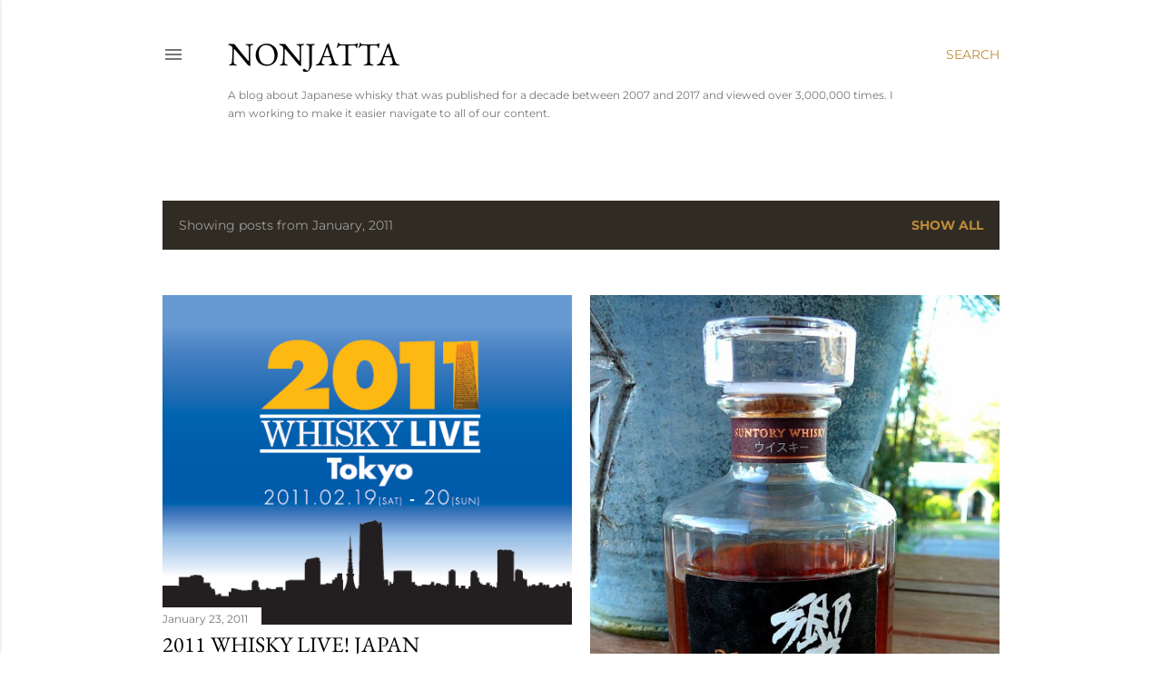

--- FILE ---
content_type: text/html; charset=UTF-8
request_url: https://nonjatta.blogspot.com/2011/01/
body_size: 24579
content:
<!DOCTYPE html>
<html dir='ltr' lang='en'>
<head>
<meta content='width=device-width, initial-scale=1' name='viewport'/>
<title>Nonjatta</title>
<meta content='text/html; charset=UTF-8' http-equiv='Content-Type'/>
<!-- Chrome, Firefox OS and Opera -->
<meta content='#ffffff' name='theme-color'/>
<!-- Windows Phone -->
<meta content='#ffffff' name='msapplication-navbutton-color'/>
<meta content='blogger' name='generator'/>
<link href='https://nonjatta.blogspot.com/favicon.ico' rel='icon' type='image/x-icon'/>
<link href='https://nonjatta.blogspot.com/2011/01/' rel='canonical'/>
<link rel="alternate" type="application/atom+xml" title="Nonjatta - Atom" href="https://nonjatta.blogspot.com/feeds/posts/default" />
<link rel="alternate" type="application/rss+xml" title="Nonjatta - RSS" href="https://nonjatta.blogspot.com/feeds/posts/default?alt=rss" />
<link rel="service.post" type="application/atom+xml" title="Nonjatta - Atom" href="https://www.blogger.com/feeds/132110146005540973/posts/default" />
<!--Can't find substitution for tag [blog.ieCssRetrofitLinks]-->
<meta content='A blog about the Japanese whisky scene' name='description'/>
<meta content='https://nonjatta.blogspot.com/2011/01/' property='og:url'/>
<meta content='Nonjatta' property='og:title'/>
<meta content='A blog about the Japanese whisky scene' property='og:description'/>
<meta content='https://blogger.googleusercontent.com/img/b/R29vZ2xl/AVvXsEiVo1k0zzrUi1LiwZ-N7LnJZ9n7kPwe64yN6iRcB0e_vsQ6IrrXTbJ4QnVi39b_qiZdAcEAr0WjhrSrhcufHOel4Yi_uJezuJQb4sHY3efzuZTVrCAEgWOOe5peMtndHUbnGTL0MAbimMA/w1200-h630-p-k-no-nu/2011whiskylive.png' property='og:image'/>
<meta content='https://blogger.googleusercontent.com/img/b/R29vZ2xl/AVvXsEgqwTAORmir9RafLk6O1Bh3L159ZuP8CTKNJ-2rrB9qKy3mXFCb9K9nLriWTfvemoDJto14yYPhGm-21cVSxZv_EpTUOTGmxBoX3rId0G4KLXAn-ko5cgiIqGz6PjSwDDqN36PRJLq8N_U/w1200-h630-p-k-no-nu/079.JPG' property='og:image'/>
<meta content='https://blogger.googleusercontent.com/img/b/R29vZ2xl/AVvXsEjVV65tHOlhdDpGUTsvXlWf_SHa_mMFozfwIXRAMoXjtAyTh4Du3au_efimsoSHCibZU68jB2yIZDThHKm6DqPVpRvxKzBfT-boZ6ZTmQVyLB7Mt9gEu34ekGpOaBbh3R_Oapuri97y3aE/w1200-h630-p-k-no-nu/Nikka%20Takestsuru%2017YO.jpg' property='og:image'/>
<style type='text/css'>@font-face{font-family:'EB Garamond';font-style:normal;font-weight:400;font-display:swap;src:url(//fonts.gstatic.com/s/ebgaramond/v32/SlGDmQSNjdsmc35JDF1K5E55YMjF_7DPuGi-6_RkCY9_S6w.woff2)format('woff2');unicode-range:U+0460-052F,U+1C80-1C8A,U+20B4,U+2DE0-2DFF,U+A640-A69F,U+FE2E-FE2F;}@font-face{font-family:'EB Garamond';font-style:normal;font-weight:400;font-display:swap;src:url(//fonts.gstatic.com/s/ebgaramond/v32/SlGDmQSNjdsmc35JDF1K5E55YMjF_7DPuGi-6_RkAI9_S6w.woff2)format('woff2');unicode-range:U+0301,U+0400-045F,U+0490-0491,U+04B0-04B1,U+2116;}@font-face{font-family:'EB Garamond';font-style:normal;font-weight:400;font-display:swap;src:url(//fonts.gstatic.com/s/ebgaramond/v32/SlGDmQSNjdsmc35JDF1K5E55YMjF_7DPuGi-6_RkCI9_S6w.woff2)format('woff2');unicode-range:U+1F00-1FFF;}@font-face{font-family:'EB Garamond';font-style:normal;font-weight:400;font-display:swap;src:url(//fonts.gstatic.com/s/ebgaramond/v32/SlGDmQSNjdsmc35JDF1K5E55YMjF_7DPuGi-6_RkB49_S6w.woff2)format('woff2');unicode-range:U+0370-0377,U+037A-037F,U+0384-038A,U+038C,U+038E-03A1,U+03A3-03FF;}@font-face{font-family:'EB Garamond';font-style:normal;font-weight:400;font-display:swap;src:url(//fonts.gstatic.com/s/ebgaramond/v32/SlGDmQSNjdsmc35JDF1K5E55YMjF_7DPuGi-6_RkC49_S6w.woff2)format('woff2');unicode-range:U+0102-0103,U+0110-0111,U+0128-0129,U+0168-0169,U+01A0-01A1,U+01AF-01B0,U+0300-0301,U+0303-0304,U+0308-0309,U+0323,U+0329,U+1EA0-1EF9,U+20AB;}@font-face{font-family:'EB Garamond';font-style:normal;font-weight:400;font-display:swap;src:url(//fonts.gstatic.com/s/ebgaramond/v32/SlGDmQSNjdsmc35JDF1K5E55YMjF_7DPuGi-6_RkCo9_S6w.woff2)format('woff2');unicode-range:U+0100-02BA,U+02BD-02C5,U+02C7-02CC,U+02CE-02D7,U+02DD-02FF,U+0304,U+0308,U+0329,U+1D00-1DBF,U+1E00-1E9F,U+1EF2-1EFF,U+2020,U+20A0-20AB,U+20AD-20C0,U+2113,U+2C60-2C7F,U+A720-A7FF;}@font-face{font-family:'EB Garamond';font-style:normal;font-weight:400;font-display:swap;src:url(//fonts.gstatic.com/s/ebgaramond/v32/SlGDmQSNjdsmc35JDF1K5E55YMjF_7DPuGi-6_RkBI9_.woff2)format('woff2');unicode-range:U+0000-00FF,U+0131,U+0152-0153,U+02BB-02BC,U+02C6,U+02DA,U+02DC,U+0304,U+0308,U+0329,U+2000-206F,U+20AC,U+2122,U+2191,U+2193,U+2212,U+2215,U+FEFF,U+FFFD;}@font-face{font-family:'Lora';font-style:normal;font-weight:400;font-display:swap;src:url(//fonts.gstatic.com/s/lora/v37/0QI6MX1D_JOuGQbT0gvTJPa787weuxJMkq1umA.woff2)format('woff2');unicode-range:U+0460-052F,U+1C80-1C8A,U+20B4,U+2DE0-2DFF,U+A640-A69F,U+FE2E-FE2F;}@font-face{font-family:'Lora';font-style:normal;font-weight:400;font-display:swap;src:url(//fonts.gstatic.com/s/lora/v37/0QI6MX1D_JOuGQbT0gvTJPa787weuxJFkq1umA.woff2)format('woff2');unicode-range:U+0301,U+0400-045F,U+0490-0491,U+04B0-04B1,U+2116;}@font-face{font-family:'Lora';font-style:normal;font-weight:400;font-display:swap;src:url(//fonts.gstatic.com/s/lora/v37/0QI6MX1D_JOuGQbT0gvTJPa787weuxI9kq1umA.woff2)format('woff2');unicode-range:U+0302-0303,U+0305,U+0307-0308,U+0310,U+0312,U+0315,U+031A,U+0326-0327,U+032C,U+032F-0330,U+0332-0333,U+0338,U+033A,U+0346,U+034D,U+0391-03A1,U+03A3-03A9,U+03B1-03C9,U+03D1,U+03D5-03D6,U+03F0-03F1,U+03F4-03F5,U+2016-2017,U+2034-2038,U+203C,U+2040,U+2043,U+2047,U+2050,U+2057,U+205F,U+2070-2071,U+2074-208E,U+2090-209C,U+20D0-20DC,U+20E1,U+20E5-20EF,U+2100-2112,U+2114-2115,U+2117-2121,U+2123-214F,U+2190,U+2192,U+2194-21AE,U+21B0-21E5,U+21F1-21F2,U+21F4-2211,U+2213-2214,U+2216-22FF,U+2308-230B,U+2310,U+2319,U+231C-2321,U+2336-237A,U+237C,U+2395,U+239B-23B7,U+23D0,U+23DC-23E1,U+2474-2475,U+25AF,U+25B3,U+25B7,U+25BD,U+25C1,U+25CA,U+25CC,U+25FB,U+266D-266F,U+27C0-27FF,U+2900-2AFF,U+2B0E-2B11,U+2B30-2B4C,U+2BFE,U+3030,U+FF5B,U+FF5D,U+1D400-1D7FF,U+1EE00-1EEFF;}@font-face{font-family:'Lora';font-style:normal;font-weight:400;font-display:swap;src:url(//fonts.gstatic.com/s/lora/v37/0QI6MX1D_JOuGQbT0gvTJPa787weuxIvkq1umA.woff2)format('woff2');unicode-range:U+0001-000C,U+000E-001F,U+007F-009F,U+20DD-20E0,U+20E2-20E4,U+2150-218F,U+2190,U+2192,U+2194-2199,U+21AF,U+21E6-21F0,U+21F3,U+2218-2219,U+2299,U+22C4-22C6,U+2300-243F,U+2440-244A,U+2460-24FF,U+25A0-27BF,U+2800-28FF,U+2921-2922,U+2981,U+29BF,U+29EB,U+2B00-2BFF,U+4DC0-4DFF,U+FFF9-FFFB,U+10140-1018E,U+10190-1019C,U+101A0,U+101D0-101FD,U+102E0-102FB,U+10E60-10E7E,U+1D2C0-1D2D3,U+1D2E0-1D37F,U+1F000-1F0FF,U+1F100-1F1AD,U+1F1E6-1F1FF,U+1F30D-1F30F,U+1F315,U+1F31C,U+1F31E,U+1F320-1F32C,U+1F336,U+1F378,U+1F37D,U+1F382,U+1F393-1F39F,U+1F3A7-1F3A8,U+1F3AC-1F3AF,U+1F3C2,U+1F3C4-1F3C6,U+1F3CA-1F3CE,U+1F3D4-1F3E0,U+1F3ED,U+1F3F1-1F3F3,U+1F3F5-1F3F7,U+1F408,U+1F415,U+1F41F,U+1F426,U+1F43F,U+1F441-1F442,U+1F444,U+1F446-1F449,U+1F44C-1F44E,U+1F453,U+1F46A,U+1F47D,U+1F4A3,U+1F4B0,U+1F4B3,U+1F4B9,U+1F4BB,U+1F4BF,U+1F4C8-1F4CB,U+1F4D6,U+1F4DA,U+1F4DF,U+1F4E3-1F4E6,U+1F4EA-1F4ED,U+1F4F7,U+1F4F9-1F4FB,U+1F4FD-1F4FE,U+1F503,U+1F507-1F50B,U+1F50D,U+1F512-1F513,U+1F53E-1F54A,U+1F54F-1F5FA,U+1F610,U+1F650-1F67F,U+1F687,U+1F68D,U+1F691,U+1F694,U+1F698,U+1F6AD,U+1F6B2,U+1F6B9-1F6BA,U+1F6BC,U+1F6C6-1F6CF,U+1F6D3-1F6D7,U+1F6E0-1F6EA,U+1F6F0-1F6F3,U+1F6F7-1F6FC,U+1F700-1F7FF,U+1F800-1F80B,U+1F810-1F847,U+1F850-1F859,U+1F860-1F887,U+1F890-1F8AD,U+1F8B0-1F8BB,U+1F8C0-1F8C1,U+1F900-1F90B,U+1F93B,U+1F946,U+1F984,U+1F996,U+1F9E9,U+1FA00-1FA6F,U+1FA70-1FA7C,U+1FA80-1FA89,U+1FA8F-1FAC6,U+1FACE-1FADC,U+1FADF-1FAE9,U+1FAF0-1FAF8,U+1FB00-1FBFF;}@font-face{font-family:'Lora';font-style:normal;font-weight:400;font-display:swap;src:url(//fonts.gstatic.com/s/lora/v37/0QI6MX1D_JOuGQbT0gvTJPa787weuxJOkq1umA.woff2)format('woff2');unicode-range:U+0102-0103,U+0110-0111,U+0128-0129,U+0168-0169,U+01A0-01A1,U+01AF-01B0,U+0300-0301,U+0303-0304,U+0308-0309,U+0323,U+0329,U+1EA0-1EF9,U+20AB;}@font-face{font-family:'Lora';font-style:normal;font-weight:400;font-display:swap;src:url(//fonts.gstatic.com/s/lora/v37/0QI6MX1D_JOuGQbT0gvTJPa787weuxJPkq1umA.woff2)format('woff2');unicode-range:U+0100-02BA,U+02BD-02C5,U+02C7-02CC,U+02CE-02D7,U+02DD-02FF,U+0304,U+0308,U+0329,U+1D00-1DBF,U+1E00-1E9F,U+1EF2-1EFF,U+2020,U+20A0-20AB,U+20AD-20C0,U+2113,U+2C60-2C7F,U+A720-A7FF;}@font-face{font-family:'Lora';font-style:normal;font-weight:400;font-display:swap;src:url(//fonts.gstatic.com/s/lora/v37/0QI6MX1D_JOuGQbT0gvTJPa787weuxJBkq0.woff2)format('woff2');unicode-range:U+0000-00FF,U+0131,U+0152-0153,U+02BB-02BC,U+02C6,U+02DA,U+02DC,U+0304,U+0308,U+0329,U+2000-206F,U+20AC,U+2122,U+2191,U+2193,U+2212,U+2215,U+FEFF,U+FFFD;}@font-face{font-family:'Montserrat';font-style:normal;font-weight:400;font-display:swap;src:url(//fonts.gstatic.com/s/montserrat/v31/JTUSjIg1_i6t8kCHKm459WRhyzbi.woff2)format('woff2');unicode-range:U+0460-052F,U+1C80-1C8A,U+20B4,U+2DE0-2DFF,U+A640-A69F,U+FE2E-FE2F;}@font-face{font-family:'Montserrat';font-style:normal;font-weight:400;font-display:swap;src:url(//fonts.gstatic.com/s/montserrat/v31/JTUSjIg1_i6t8kCHKm459W1hyzbi.woff2)format('woff2');unicode-range:U+0301,U+0400-045F,U+0490-0491,U+04B0-04B1,U+2116;}@font-face{font-family:'Montserrat';font-style:normal;font-weight:400;font-display:swap;src:url(//fonts.gstatic.com/s/montserrat/v31/JTUSjIg1_i6t8kCHKm459WZhyzbi.woff2)format('woff2');unicode-range:U+0102-0103,U+0110-0111,U+0128-0129,U+0168-0169,U+01A0-01A1,U+01AF-01B0,U+0300-0301,U+0303-0304,U+0308-0309,U+0323,U+0329,U+1EA0-1EF9,U+20AB;}@font-face{font-family:'Montserrat';font-style:normal;font-weight:400;font-display:swap;src:url(//fonts.gstatic.com/s/montserrat/v31/JTUSjIg1_i6t8kCHKm459Wdhyzbi.woff2)format('woff2');unicode-range:U+0100-02BA,U+02BD-02C5,U+02C7-02CC,U+02CE-02D7,U+02DD-02FF,U+0304,U+0308,U+0329,U+1D00-1DBF,U+1E00-1E9F,U+1EF2-1EFF,U+2020,U+20A0-20AB,U+20AD-20C0,U+2113,U+2C60-2C7F,U+A720-A7FF;}@font-face{font-family:'Montserrat';font-style:normal;font-weight:400;font-display:swap;src:url(//fonts.gstatic.com/s/montserrat/v31/JTUSjIg1_i6t8kCHKm459Wlhyw.woff2)format('woff2');unicode-range:U+0000-00FF,U+0131,U+0152-0153,U+02BB-02BC,U+02C6,U+02DA,U+02DC,U+0304,U+0308,U+0329,U+2000-206F,U+20AC,U+2122,U+2191,U+2193,U+2212,U+2215,U+FEFF,U+FFFD;}@font-face{font-family:'Montserrat';font-style:normal;font-weight:700;font-display:swap;src:url(//fonts.gstatic.com/s/montserrat/v31/JTUSjIg1_i6t8kCHKm459WRhyzbi.woff2)format('woff2');unicode-range:U+0460-052F,U+1C80-1C8A,U+20B4,U+2DE0-2DFF,U+A640-A69F,U+FE2E-FE2F;}@font-face{font-family:'Montserrat';font-style:normal;font-weight:700;font-display:swap;src:url(//fonts.gstatic.com/s/montserrat/v31/JTUSjIg1_i6t8kCHKm459W1hyzbi.woff2)format('woff2');unicode-range:U+0301,U+0400-045F,U+0490-0491,U+04B0-04B1,U+2116;}@font-face{font-family:'Montserrat';font-style:normal;font-weight:700;font-display:swap;src:url(//fonts.gstatic.com/s/montserrat/v31/JTUSjIg1_i6t8kCHKm459WZhyzbi.woff2)format('woff2');unicode-range:U+0102-0103,U+0110-0111,U+0128-0129,U+0168-0169,U+01A0-01A1,U+01AF-01B0,U+0300-0301,U+0303-0304,U+0308-0309,U+0323,U+0329,U+1EA0-1EF9,U+20AB;}@font-face{font-family:'Montserrat';font-style:normal;font-weight:700;font-display:swap;src:url(//fonts.gstatic.com/s/montserrat/v31/JTUSjIg1_i6t8kCHKm459Wdhyzbi.woff2)format('woff2');unicode-range:U+0100-02BA,U+02BD-02C5,U+02C7-02CC,U+02CE-02D7,U+02DD-02FF,U+0304,U+0308,U+0329,U+1D00-1DBF,U+1E00-1E9F,U+1EF2-1EFF,U+2020,U+20A0-20AB,U+20AD-20C0,U+2113,U+2C60-2C7F,U+A720-A7FF;}@font-face{font-family:'Montserrat';font-style:normal;font-weight:700;font-display:swap;src:url(//fonts.gstatic.com/s/montserrat/v31/JTUSjIg1_i6t8kCHKm459Wlhyw.woff2)format('woff2');unicode-range:U+0000-00FF,U+0131,U+0152-0153,U+02BB-02BC,U+02C6,U+02DA,U+02DC,U+0304,U+0308,U+0329,U+2000-206F,U+20AC,U+2122,U+2191,U+2193,U+2212,U+2215,U+FEFF,U+FFFD;}</style>
<style id='page-skin-1' type='text/css'><!--
/*! normalize.css v3.0.1 | MIT License | git.io/normalize */html{font-family:sans-serif;-ms-text-size-adjust:100%;-webkit-text-size-adjust:100%}body{margin:0}article,aside,details,figcaption,figure,footer,header,hgroup,main,nav,section,summary{display:block}audio,canvas,progress,video{display:inline-block;vertical-align:baseline}audio:not([controls]){display:none;height:0}[hidden],template{display:none}a{background:transparent}a:active,a:hover{outline:0}abbr[title]{border-bottom:1px dotted}b,strong{font-weight:bold}dfn{font-style:italic}h1{font-size:2em;margin:.67em 0}mark{background:#ff0;color:#000}small{font-size:80%}sub,sup{font-size:75%;line-height:0;position:relative;vertical-align:baseline}sup{top:-0.5em}sub{bottom:-0.25em}img{border:0}svg:not(:root){overflow:hidden}figure{margin:1em 40px}hr{-moz-box-sizing:content-box;box-sizing:content-box;height:0}pre{overflow:auto}code,kbd,pre,samp{font-family:monospace,monospace;font-size:1em}button,input,optgroup,select,textarea{color:inherit;font:inherit;margin:0}button{overflow:visible}button,select{text-transform:none}button,html input[type="button"],input[type="reset"],input[type="submit"]{-webkit-appearance:button;cursor:pointer}button[disabled],html input[disabled]{cursor:default}button::-moz-focus-inner,input::-moz-focus-inner{border:0;padding:0}input{line-height:normal}input[type="checkbox"],input[type="radio"]{box-sizing:border-box;padding:0}input[type="number"]::-webkit-inner-spin-button,input[type="number"]::-webkit-outer-spin-button{height:auto}input[type="search"]{-webkit-appearance:textfield;-moz-box-sizing:content-box;-webkit-box-sizing:content-box;box-sizing:content-box}input[type="search"]::-webkit-search-cancel-button,input[type="search"]::-webkit-search-decoration{-webkit-appearance:none}fieldset{border:1px solid #c0c0c0;margin:0 2px;padding:.35em .625em .75em}legend{border:0;padding:0}textarea{overflow:auto}optgroup{font-weight:bold}table{border-collapse:collapse;border-spacing:0}td,th{padding:0}
/*!************************************************
* Blogger Template Style
* Name: Soho
**************************************************/
body{
overflow-wrap:break-word;
word-break:break-word;
word-wrap:break-word
}
.hidden{
display:none
}
.invisible{
visibility:hidden
}
.container::after,.float-container::after{
clear:both;
content:"";
display:table
}
.clearboth{
clear:both
}
#comments .comment .comment-actions,.subscribe-popup .FollowByEmail .follow-by-email-submit{
background:0 0;
border:0;
box-shadow:none;
color:#bf8b38;
cursor:pointer;
font-size:14px;
font-weight:700;
outline:0;
text-decoration:none;
text-transform:uppercase;
width:auto
}
.dim-overlay{
background-color:rgba(0,0,0,.54);
height:100vh;
left:0;
position:fixed;
top:0;
width:100%
}
#sharing-dim-overlay{
background-color:transparent
}
input::-ms-clear{
display:none
}
.blogger-logo,.svg-icon-24.blogger-logo{
fill:#ff9800;
opacity:1
}
.loading-spinner-large{
-webkit-animation:mspin-rotate 1.568s infinite linear;
animation:mspin-rotate 1.568s infinite linear;
height:48px;
overflow:hidden;
position:absolute;
width:48px;
z-index:200
}
.loading-spinner-large>div{
-webkit-animation:mspin-revrot 5332ms infinite steps(4);
animation:mspin-revrot 5332ms infinite steps(4)
}
.loading-spinner-large>div>div{
-webkit-animation:mspin-singlecolor-large-film 1333ms infinite steps(81);
animation:mspin-singlecolor-large-film 1333ms infinite steps(81);
background-size:100%;
height:48px;
width:3888px
}
.mspin-black-large>div>div,.mspin-grey_54-large>div>div{
background-image:url(https://www.blogblog.com/indie/mspin_black_large.svg)
}
.mspin-white-large>div>div{
background-image:url(https://www.blogblog.com/indie/mspin_white_large.svg)
}
.mspin-grey_54-large{
opacity:.54
}
@-webkit-keyframes mspin-singlecolor-large-film{
from{
-webkit-transform:translateX(0);
transform:translateX(0)
}
to{
-webkit-transform:translateX(-3888px);
transform:translateX(-3888px)
}
}
@keyframes mspin-singlecolor-large-film{
from{
-webkit-transform:translateX(0);
transform:translateX(0)
}
to{
-webkit-transform:translateX(-3888px);
transform:translateX(-3888px)
}
}
@-webkit-keyframes mspin-rotate{
from{
-webkit-transform:rotate(0);
transform:rotate(0)
}
to{
-webkit-transform:rotate(360deg);
transform:rotate(360deg)
}
}
@keyframes mspin-rotate{
from{
-webkit-transform:rotate(0);
transform:rotate(0)
}
to{
-webkit-transform:rotate(360deg);
transform:rotate(360deg)
}
}
@-webkit-keyframes mspin-revrot{
from{
-webkit-transform:rotate(0);
transform:rotate(0)
}
to{
-webkit-transform:rotate(-360deg);
transform:rotate(-360deg)
}
}
@keyframes mspin-revrot{
from{
-webkit-transform:rotate(0);
transform:rotate(0)
}
to{
-webkit-transform:rotate(-360deg);
transform:rotate(-360deg)
}
}
.skip-navigation{
background-color:#fff;
box-sizing:border-box;
color:#000;
display:block;
height:0;
left:0;
line-height:50px;
overflow:hidden;
padding-top:0;
position:fixed;
text-align:center;
top:0;
-webkit-transition:box-shadow .3s,height .3s,padding-top .3s;
transition:box-shadow .3s,height .3s,padding-top .3s;
width:100%;
z-index:900
}
.skip-navigation:focus{
box-shadow:0 4px 5px 0 rgba(0,0,0,.14),0 1px 10px 0 rgba(0,0,0,.12),0 2px 4px -1px rgba(0,0,0,.2);
height:50px
}
#main{
outline:0
}
.main-heading{
position:absolute;
clip:rect(1px,1px,1px,1px);
padding:0;
border:0;
height:1px;
width:1px;
overflow:hidden
}
.Attribution{
margin-top:1em;
text-align:center
}
.Attribution .blogger img,.Attribution .blogger svg{
vertical-align:bottom
}
.Attribution .blogger img{
margin-right:.5em
}
.Attribution div{
line-height:24px;
margin-top:.5em
}
.Attribution .copyright,.Attribution .image-attribution{
font-size:.7em;
margin-top:1.5em
}
.BLOG_mobile_video_class{
display:none
}
.bg-photo{
background-attachment:scroll!important
}
body .CSS_LIGHTBOX{
z-index:900
}
.extendable .show-less,.extendable .show-more{
border-color:#bf8b38;
color:#bf8b38;
margin-top:8px
}
.extendable .show-less.hidden,.extendable .show-more.hidden{
display:none
}
.inline-ad{
display:none;
max-width:100%;
overflow:hidden
}
.adsbygoogle{
display:block
}
#cookieChoiceInfo{
bottom:0;
top:auto
}
iframe.b-hbp-video{
border:0
}
.post-body img{
max-width:100%
}
.post-body iframe{
max-width:100%
}
.post-body a[imageanchor="1"]{
display:inline-block
}
.byline{
margin-right:1em
}
.byline:last-child{
margin-right:0
}
.link-copied-dialog{
max-width:520px;
outline:0
}
.link-copied-dialog .modal-dialog-buttons{
margin-top:8px
}
.link-copied-dialog .goog-buttonset-default{
background:0 0;
border:0
}
.link-copied-dialog .goog-buttonset-default:focus{
outline:0
}
.paging-control-container{
margin-bottom:16px
}
.paging-control-container .paging-control{
display:inline-block
}
.paging-control-container .comment-range-text::after,.paging-control-container .paging-control{
color:#bf8b38
}
.paging-control-container .comment-range-text,.paging-control-container .paging-control{
margin-right:8px
}
.paging-control-container .comment-range-text::after,.paging-control-container .paging-control::after{
content:"\b7";
cursor:default;
padding-left:8px;
pointer-events:none
}
.paging-control-container .comment-range-text:last-child::after,.paging-control-container .paging-control:last-child::after{
content:none
}
.byline.reactions iframe{
height:20px
}
.b-notification{
color:#000;
background-color:#fff;
border-bottom:solid 1px #000;
box-sizing:border-box;
padding:16px 32px;
text-align:center
}
.b-notification.visible{
-webkit-transition:margin-top .3s cubic-bezier(.4,0,.2,1);
transition:margin-top .3s cubic-bezier(.4,0,.2,1)
}
.b-notification.invisible{
position:absolute
}
.b-notification-close{
position:absolute;
right:8px;
top:8px
}
.no-posts-message{
line-height:40px;
text-align:center
}
@media screen and (max-width:1162px){
body.item-view .post-body a[imageanchor="1"][style*="float: left;"],body.item-view .post-body a[imageanchor="1"][style*="float: right;"]{
float:none!important;
clear:none!important
}
body.item-view .post-body a[imageanchor="1"] img{
display:block;
height:auto;
margin:0 auto
}
body.item-view .post-body>.separator:first-child>a[imageanchor="1"]:first-child{
margin-top:20px
}
.post-body a[imageanchor]{
display:block
}
body.item-view .post-body a[imageanchor="1"]{
margin-left:0!important;
margin-right:0!important
}
body.item-view .post-body a[imageanchor="1"]+a[imageanchor="1"]{
margin-top:16px
}
}
.item-control{
display:none
}
#comments{
border-top:1px dashed rgba(0,0,0,.54);
margin-top:20px;
padding:20px
}
#comments .comment-thread ol{
margin:0;
padding-left:0;
padding-left:0
}
#comments .comment .comment-replybox-single,#comments .comment-thread .comment-replies{
margin-left:60px
}
#comments .comment-thread .thread-count{
display:none
}
#comments .comment{
list-style-type:none;
padding:0 0 30px;
position:relative
}
#comments .comment .comment{
padding-bottom:8px
}
.comment .avatar-image-container{
position:absolute
}
.comment .avatar-image-container img{
border-radius:50%
}
.avatar-image-container svg,.comment .avatar-image-container .avatar-icon{
border-radius:50%;
border:solid 1px #000000;
box-sizing:border-box;
fill:#000000;
height:35px;
margin:0;
padding:7px;
width:35px
}
.comment .comment-block{
margin-top:10px;
margin-left:60px;
padding-bottom:0
}
#comments .comment-author-header-wrapper{
margin-left:40px
}
#comments .comment .thread-expanded .comment-block{
padding-bottom:20px
}
#comments .comment .comment-header .user,#comments .comment .comment-header .user a{
color:#000000;
font-style:normal;
font-weight:700
}
#comments .comment .comment-actions{
bottom:0;
margin-bottom:15px;
position:absolute
}
#comments .comment .comment-actions>*{
margin-right:8px
}
#comments .comment .comment-header .datetime{
bottom:0;
color:rgba(0, 0, 0, 0.54);
display:inline-block;
font-size:13px;
font-style:italic;
margin-left:8px
}
#comments .comment .comment-footer .comment-timestamp a,#comments .comment .comment-header .datetime a{
color:rgba(0, 0, 0, 0.54)
}
#comments .comment .comment-content,.comment .comment-body{
margin-top:12px;
word-break:break-word
}
.comment-body{
margin-bottom:12px
}
#comments.embed[data-num-comments="0"]{
border:0;
margin-top:0;
padding-top:0
}
#comments.embed[data-num-comments="0"] #comment-post-message,#comments.embed[data-num-comments="0"] div.comment-form>p,#comments.embed[data-num-comments="0"] p.comment-footer{
display:none
}
#comment-editor-src{
display:none
}
.comments .comments-content .loadmore.loaded{
max-height:0;
opacity:0;
overflow:hidden
}
.extendable .remaining-items{
height:0;
overflow:hidden;
-webkit-transition:height .3s cubic-bezier(.4,0,.2,1);
transition:height .3s cubic-bezier(.4,0,.2,1)
}
.extendable .remaining-items.expanded{
height:auto
}
.svg-icon-24,.svg-icon-24-button{
cursor:pointer;
height:24px;
width:24px;
min-width:24px
}
.touch-icon{
margin:-12px;
padding:12px
}
.touch-icon:active,.touch-icon:focus{
background-color:rgba(153,153,153,.4);
border-radius:50%
}
svg:not(:root).touch-icon{
overflow:visible
}
html[dir=rtl] .rtl-reversible-icon{
-webkit-transform:scaleX(-1);
-ms-transform:scaleX(-1);
transform:scaleX(-1)
}
.svg-icon-24-button,.touch-icon-button{
background:0 0;
border:0;
margin:0;
outline:0;
padding:0
}
.touch-icon-button .touch-icon:active,.touch-icon-button .touch-icon:focus{
background-color:transparent
}
.touch-icon-button:active .touch-icon,.touch-icon-button:focus .touch-icon{
background-color:rgba(153,153,153,.4);
border-radius:50%
}
.Profile .default-avatar-wrapper .avatar-icon{
border-radius:50%;
border:solid 1px #000000;
box-sizing:border-box;
fill:#000000;
margin:0
}
.Profile .individual .default-avatar-wrapper .avatar-icon{
padding:25px
}
.Profile .individual .avatar-icon,.Profile .individual .profile-img{
height:120px;
width:120px
}
.Profile .team .default-avatar-wrapper .avatar-icon{
padding:8px
}
.Profile .team .avatar-icon,.Profile .team .default-avatar-wrapper,.Profile .team .profile-img{
height:40px;
width:40px
}
.snippet-container{
margin:0;
position:relative;
overflow:hidden
}
.snippet-fade{
bottom:0;
box-sizing:border-box;
position:absolute;
width:96px
}
.snippet-fade{
right:0
}
.snippet-fade:after{
content:"\2026"
}
.snippet-fade:after{
float:right
}
.centered-top-container.sticky{
left:0;
position:fixed;
right:0;
top:0;
width:auto;
z-index:50;
-webkit-transition-property:opacity,-webkit-transform;
transition-property:opacity,-webkit-transform;
transition-property:transform,opacity;
transition-property:transform,opacity,-webkit-transform;
-webkit-transition-duration:.2s;
transition-duration:.2s;
-webkit-transition-timing-function:cubic-bezier(.4,0,.2,1);
transition-timing-function:cubic-bezier(.4,0,.2,1)
}
.centered-top-placeholder{
display:none
}
.collapsed-header .centered-top-placeholder{
display:block
}
.centered-top-container .Header .replaced h1,.centered-top-placeholder .Header .replaced h1{
display:none
}
.centered-top-container.sticky .Header .replaced h1{
display:block
}
.centered-top-container.sticky .Header .header-widget{
background:0 0
}
.centered-top-container.sticky .Header .header-image-wrapper{
display:none
}
.centered-top-container img,.centered-top-placeholder img{
max-width:100%
}
.collapsible{
-webkit-transition:height .3s cubic-bezier(.4,0,.2,1);
transition:height .3s cubic-bezier(.4,0,.2,1)
}
.collapsible,.collapsible>summary{
display:block;
overflow:hidden
}
.collapsible>:not(summary){
display:none
}
.collapsible[open]>:not(summary){
display:block
}
.collapsible:focus,.collapsible>summary:focus{
outline:0
}
.collapsible>summary{
cursor:pointer;
display:block;
padding:0
}
.collapsible:focus>summary,.collapsible>summary:focus{
background-color:transparent
}
.collapsible>summary::-webkit-details-marker{
display:none
}
.collapsible-title{
-webkit-box-align:center;
-webkit-align-items:center;
-ms-flex-align:center;
align-items:center;
display:-webkit-box;
display:-webkit-flex;
display:-ms-flexbox;
display:flex
}
.collapsible-title .title{
-webkit-box-flex:1;
-webkit-flex:1 1 auto;
-ms-flex:1 1 auto;
flex:1 1 auto;
-webkit-box-ordinal-group:1;
-webkit-order:0;
-ms-flex-order:0;
order:0;
overflow:hidden;
text-overflow:ellipsis;
white-space:nowrap
}
.collapsible-title .chevron-down,.collapsible[open] .collapsible-title .chevron-up{
display:block
}
.collapsible-title .chevron-up,.collapsible[open] .collapsible-title .chevron-down{
display:none
}
.flat-button{
cursor:pointer;
display:inline-block;
font-weight:700;
text-transform:uppercase;
border-radius:2px;
padding:8px;
margin:-8px
}
.flat-icon-button{
background:0 0;
border:0;
margin:0;
outline:0;
padding:0;
margin:-12px;
padding:12px;
cursor:pointer;
box-sizing:content-box;
display:inline-block;
line-height:0
}
.flat-icon-button,.flat-icon-button .splash-wrapper{
border-radius:50%
}
.flat-icon-button .splash.animate{
-webkit-animation-duration:.3s;
animation-duration:.3s
}
.overflowable-container{
max-height:28px;
overflow:hidden;
position:relative
}
.overflow-button{
cursor:pointer
}
#overflowable-dim-overlay{
background:0 0
}
.overflow-popup{
box-shadow:0 2px 2px 0 rgba(0,0,0,.14),0 3px 1px -2px rgba(0,0,0,.2),0 1px 5px 0 rgba(0,0,0,.12);
background-color:#ffffff;
left:0;
max-width:calc(100% - 32px);
position:absolute;
top:0;
visibility:hidden;
z-index:101
}
.overflow-popup ul{
list-style:none
}
.overflow-popup .tabs li,.overflow-popup li{
display:block;
height:auto
}
.overflow-popup .tabs li{
padding-left:0;
padding-right:0
}
.overflow-button.hidden,.overflow-popup .tabs li.hidden,.overflow-popup li.hidden{
display:none
}
.search{
display:-webkit-box;
display:-webkit-flex;
display:-ms-flexbox;
display:flex;
line-height:24px;
width:24px
}
.search.focused{
width:100%
}
.search.focused .section{
width:100%
}
.search form{
z-index:101
}
.search h3{
display:none
}
.search form{
display:-webkit-box;
display:-webkit-flex;
display:-ms-flexbox;
display:flex;
-webkit-box-flex:1;
-webkit-flex:1 0 0;
-ms-flex:1 0 0px;
flex:1 0 0;
border-bottom:solid 1px transparent;
padding-bottom:8px
}
.search form>*{
display:none
}
.search.focused form>*{
display:block
}
.search .search-input label{
display:none
}
.centered-top-placeholder.cloned .search form{
z-index:30
}
.search.focused form{
border-color:rgba(0, 0, 0, 0.54);
position:relative;
width:auto
}
.collapsed-header .centered-top-container .search.focused form{
border-bottom-color:transparent
}
.search-expand{
-webkit-box-flex:0;
-webkit-flex:0 0 auto;
-ms-flex:0 0 auto;
flex:0 0 auto
}
.search-expand-text{
display:none
}
.search-close{
display:inline;
vertical-align:middle
}
.search-input{
-webkit-box-flex:1;
-webkit-flex:1 0 1px;
-ms-flex:1 0 1px;
flex:1 0 1px
}
.search-input input{
background:0 0;
border:0;
box-sizing:border-box;
color:rgba(0, 0, 0, 0.54);
display:inline-block;
outline:0;
width:calc(100% - 48px)
}
.search-input input.no-cursor{
color:transparent;
text-shadow:0 0 0 rgba(0, 0, 0, 0.54)
}
.collapsed-header .centered-top-container .search-action,.collapsed-header .centered-top-container .search-input input{
color:rgba(0, 0, 0, 0.54)
}
.collapsed-header .centered-top-container .search-input input.no-cursor{
color:transparent;
text-shadow:0 0 0 rgba(0, 0, 0, 0.54)
}
.collapsed-header .centered-top-container .search-input input.no-cursor:focus,.search-input input.no-cursor:focus{
outline:0
}
.search-focused>*{
visibility:hidden
}
.search-focused .search,.search-focused .search-icon{
visibility:visible
}
.search.focused .search-action{
display:block
}
.search.focused .search-action:disabled{
opacity:.3
}
.widget.Sharing .sharing-button{
display:none
}
.widget.Sharing .sharing-buttons li{
padding:0
}
.widget.Sharing .sharing-buttons li span{
display:none
}
.post-share-buttons{
position:relative
}
.centered-bottom .share-buttons .svg-icon-24,.share-buttons .svg-icon-24{
fill:#000000
}
.sharing-open.touch-icon-button:active .touch-icon,.sharing-open.touch-icon-button:focus .touch-icon{
background-color:transparent
}
.share-buttons{
background-color:#ffffff;
border-radius:2px;
box-shadow:0 2px 2px 0 rgba(0,0,0,.14),0 3px 1px -2px rgba(0,0,0,.2),0 1px 5px 0 rgba(0,0,0,.12);
color:#000000;
list-style:none;
margin:0;
padding:8px 0;
position:absolute;
top:-11px;
min-width:200px;
z-index:101
}
.share-buttons.hidden{
display:none
}
.sharing-button{
background:0 0;
border:0;
margin:0;
outline:0;
padding:0;
cursor:pointer
}
.share-buttons li{
margin:0;
height:48px
}
.share-buttons li:last-child{
margin-bottom:0
}
.share-buttons li .sharing-platform-button{
box-sizing:border-box;
cursor:pointer;
display:block;
height:100%;
margin-bottom:0;
padding:0 16px;
position:relative;
width:100%
}
.share-buttons li .sharing-platform-button:focus,.share-buttons li .sharing-platform-button:hover{
background-color:rgba(128,128,128,.1);
outline:0
}
.share-buttons li svg[class*=" sharing-"],.share-buttons li svg[class^=sharing-]{
position:absolute;
top:10px
}
.share-buttons li span.sharing-platform-button{
position:relative;
top:0
}
.share-buttons li .platform-sharing-text{
display:block;
font-size:16px;
line-height:48px;
white-space:nowrap
}
.share-buttons li .platform-sharing-text{
margin-left:56px
}
.sidebar-container{
background-color:#f7f7f7;
max-width:284px;
overflow-y:auto;
-webkit-transition-property:-webkit-transform;
transition-property:-webkit-transform;
transition-property:transform;
transition-property:transform,-webkit-transform;
-webkit-transition-duration:.3s;
transition-duration:.3s;
-webkit-transition-timing-function:cubic-bezier(0,0,.2,1);
transition-timing-function:cubic-bezier(0,0,.2,1);
width:284px;
z-index:101;
-webkit-overflow-scrolling:touch
}
.sidebar-container .navigation{
line-height:0;
padding:16px
}
.sidebar-container .sidebar-back{
cursor:pointer
}
.sidebar-container .widget{
background:0 0;
margin:0 16px;
padding:16px 0
}
.sidebar-container .widget .title{
color:rgba(0, 0, 0, 0.54);
margin:0
}
.sidebar-container .widget ul{
list-style:none;
margin:0;
padding:0
}
.sidebar-container .widget ul ul{
margin-left:1em
}
.sidebar-container .widget li{
font-size:16px;
line-height:normal
}
.sidebar-container .widget+.widget{
border-top:1px dashed rgba(0, 0, 0, 0.54)
}
.BlogArchive li{
margin:16px 0
}
.BlogArchive li:last-child{
margin-bottom:0
}
.Label li a{
display:inline-block
}
.BlogArchive .post-count,.Label .label-count{
float:right;
margin-left:.25em
}
.BlogArchive .post-count::before,.Label .label-count::before{
content:"("
}
.BlogArchive .post-count::after,.Label .label-count::after{
content:")"
}
.widget.Translate .skiptranslate>div{
display:block!important
}
.widget.Profile .profile-link{
display:-webkit-box;
display:-webkit-flex;
display:-ms-flexbox;
display:flex
}
.widget.Profile .team-member .default-avatar-wrapper,.widget.Profile .team-member .profile-img{
-webkit-box-flex:0;
-webkit-flex:0 0 auto;
-ms-flex:0 0 auto;
flex:0 0 auto;
margin-right:1em
}
.widget.Profile .individual .profile-link{
-webkit-box-orient:vertical;
-webkit-box-direction:normal;
-webkit-flex-direction:column;
-ms-flex-direction:column;
flex-direction:column
}
.widget.Profile .team .profile-link .profile-name{
-webkit-align-self:center;
-ms-flex-item-align:center;
align-self:center;
display:block;
-webkit-box-flex:1;
-webkit-flex:1 1 auto;
-ms-flex:1 1 auto;
flex:1 1 auto
}
.dim-overlay{
background-color:rgba(0,0,0,.54);
z-index:100
}
body.sidebar-visible{
overflow-y:hidden
}
@media screen and (max-width:1439px){
.sidebar-container{
bottom:0;
position:fixed;
top:0;
left:0;
right:auto
}
.sidebar-container.sidebar-invisible{
-webkit-transition-timing-function:cubic-bezier(.4,0,.6,1);
transition-timing-function:cubic-bezier(.4,0,.6,1)
}
html[dir=ltr] .sidebar-container.sidebar-invisible{
-webkit-transform:translateX(-284px);
-ms-transform:translateX(-284px);
transform:translateX(-284px)
}
html[dir=rtl] .sidebar-container.sidebar-invisible{
-webkit-transform:translateX(284px);
-ms-transform:translateX(284px);
transform:translateX(284px)
}
}
@media screen and (min-width:1440px){
.sidebar-container{
position:absolute;
top:0;
left:0;
right:auto
}
.sidebar-container .navigation{
display:none
}
}
.dialog{
box-shadow:0 2px 2px 0 rgba(0,0,0,.14),0 3px 1px -2px rgba(0,0,0,.2),0 1px 5px 0 rgba(0,0,0,.12);
background:#ffffff;
box-sizing:border-box;
color:#000000;
padding:30px;
position:fixed;
text-align:center;
width:calc(100% - 24px);
z-index:101
}
.dialog input[type=email],.dialog input[type=text]{
background-color:transparent;
border:0;
border-bottom:solid 1px rgba(0,0,0,.12);
color:#000000;
display:block;
font-family:EB Garamond, serif;
font-size:16px;
line-height:24px;
margin:auto;
padding-bottom:7px;
outline:0;
text-align:center;
width:100%
}
.dialog input[type=email]::-webkit-input-placeholder,.dialog input[type=text]::-webkit-input-placeholder{
color:#000000
}
.dialog input[type=email]::-moz-placeholder,.dialog input[type=text]::-moz-placeholder{
color:#000000
}
.dialog input[type=email]:-ms-input-placeholder,.dialog input[type=text]:-ms-input-placeholder{
color:#000000
}
.dialog input[type=email]::-ms-input-placeholder,.dialog input[type=text]::-ms-input-placeholder{
color:#000000
}
.dialog input[type=email]::placeholder,.dialog input[type=text]::placeholder{
color:#000000
}
.dialog input[type=email]:focus,.dialog input[type=text]:focus{
border-bottom:solid 2px #bf8b38;
padding-bottom:6px
}
.dialog input.no-cursor{
color:transparent;
text-shadow:0 0 0 #000000
}
.dialog input.no-cursor:focus{
outline:0
}
.dialog input.no-cursor:focus{
outline:0
}
.dialog input[type=submit]{
font-family:EB Garamond, serif
}
.dialog .goog-buttonset-default{
color:#bf8b38
}
.subscribe-popup{
max-width:364px
}
.subscribe-popup h3{
color:#000000;
font-size:1.8em;
margin-top:0
}
.subscribe-popup .FollowByEmail h3{
display:none
}
.subscribe-popup .FollowByEmail .follow-by-email-submit{
color:#bf8b38;
display:inline-block;
margin:0 auto;
margin-top:24px;
width:auto;
white-space:normal
}
.subscribe-popup .FollowByEmail .follow-by-email-submit:disabled{
cursor:default;
opacity:.3
}
@media (max-width:800px){
.blog-name div.widget.Subscribe{
margin-bottom:16px
}
body.item-view .blog-name div.widget.Subscribe{
margin:8px auto 16px auto;
width:100%
}
}
body#layout .bg-photo,body#layout .bg-photo-overlay{
display:none
}
body#layout .page_body{
padding:0;
position:relative;
top:0
}
body#layout .page{
display:inline-block;
left:inherit;
position:relative;
vertical-align:top;
width:540px
}
body#layout .centered{
max-width:954px
}
body#layout .navigation{
display:none
}
body#layout .sidebar-container{
display:inline-block;
width:40%
}
body#layout .hamburger-menu,body#layout .search{
display:none
}
body{
background-color:#ffffff;
color:#000000;
font:normal 400 20px EB Garamond, serif;
height:100%;
margin:0;
min-height:100vh
}
h1,h2,h3,h4,h5,h6{
font-weight:400
}
a{
color:#bf8b38;
text-decoration:none
}
.dim-overlay{
z-index:100
}
body.sidebar-visible .page_body{
overflow-y:scroll
}
.widget .title{
color:rgba(0, 0, 0, 0.54);
font:normal 400 12px Montserrat, sans-serif
}
.extendable .show-less,.extendable .show-more{
color:#bf8b38;
font:normal 400 12px Montserrat, sans-serif;
margin:12px -8px 0 -8px;
text-transform:uppercase
}
.footer .widget,.main .widget{
margin:50px 0
}
.main .widget .title{
text-transform:uppercase
}
.inline-ad{
display:block;
margin-top:50px
}
.adsbygoogle{
text-align:center
}
.page_body{
display:-webkit-box;
display:-webkit-flex;
display:-ms-flexbox;
display:flex;
-webkit-box-orient:vertical;
-webkit-box-direction:normal;
-webkit-flex-direction:column;
-ms-flex-direction:column;
flex-direction:column;
min-height:100vh;
position:relative;
z-index:20
}
.page_body>*{
-webkit-box-flex:0;
-webkit-flex:0 0 auto;
-ms-flex:0 0 auto;
flex:0 0 auto
}
.page_body>#footer{
margin-top:auto
}
.centered-bottom,.centered-top{
margin:0 32px;
max-width:100%
}
.centered-top{
padding-bottom:12px;
padding-top:12px
}
.sticky .centered-top{
padding-bottom:0;
padding-top:0
}
.centered-top-container,.centered-top-placeholder{
background:#ffffff
}
.centered-top{
display:-webkit-box;
display:-webkit-flex;
display:-ms-flexbox;
display:flex;
-webkit-flex-wrap:wrap;
-ms-flex-wrap:wrap;
flex-wrap:wrap;
-webkit-box-pack:justify;
-webkit-justify-content:space-between;
-ms-flex-pack:justify;
justify-content:space-between;
position:relative
}
.sticky .centered-top{
-webkit-flex-wrap:nowrap;
-ms-flex-wrap:nowrap;
flex-wrap:nowrap
}
.centered-top-container .svg-icon-24,.centered-top-placeholder .svg-icon-24{
fill:rgba(0, 0, 0, 0.54)
}
.back-button-container,.hamburger-menu-container{
-webkit-box-flex:0;
-webkit-flex:0 0 auto;
-ms-flex:0 0 auto;
flex:0 0 auto;
height:48px;
-webkit-box-ordinal-group:2;
-webkit-order:1;
-ms-flex-order:1;
order:1
}
.sticky .back-button-container,.sticky .hamburger-menu-container{
-webkit-box-ordinal-group:2;
-webkit-order:1;
-ms-flex-order:1;
order:1
}
.back-button,.hamburger-menu,.search-expand-icon{
cursor:pointer;
margin-top:0
}
.search{
-webkit-box-align:start;
-webkit-align-items:flex-start;
-ms-flex-align:start;
align-items:flex-start;
-webkit-box-flex:0;
-webkit-flex:0 0 auto;
-ms-flex:0 0 auto;
flex:0 0 auto;
height:48px;
margin-left:24px;
-webkit-box-ordinal-group:4;
-webkit-order:3;
-ms-flex-order:3;
order:3
}
.search,.search.focused{
width:auto
}
.search.focused{
position:static
}
.sticky .search{
display:none;
-webkit-box-ordinal-group:5;
-webkit-order:4;
-ms-flex-order:4;
order:4
}
.search .section{
right:0;
margin-top:12px;
position:absolute;
top:12px;
width:0
}
.sticky .search .section{
top:0
}
.search-expand{
background:0 0;
border:0;
margin:0;
outline:0;
padding:0;
color:#bf8b38;
cursor:pointer;
-webkit-box-flex:0;
-webkit-flex:0 0 auto;
-ms-flex:0 0 auto;
flex:0 0 auto;
font:normal 400 12px Montserrat, sans-serif;
text-transform:uppercase;
word-break:normal
}
.search.focused .search-expand{
visibility:hidden
}
.search .dim-overlay{
background:0 0
}
.search.focused .section{
max-width:400px
}
.search.focused form{
border-color:rgba(0, 0, 0, 0.54);
height:24px
}
.search.focused .search-input{
display:-webkit-box;
display:-webkit-flex;
display:-ms-flexbox;
display:flex;
-webkit-box-flex:1;
-webkit-flex:1 1 auto;
-ms-flex:1 1 auto;
flex:1 1 auto
}
.search-input input{
-webkit-box-flex:1;
-webkit-flex:1 1 auto;
-ms-flex:1 1 auto;
flex:1 1 auto;
font:normal 400 16px Montserrat, sans-serif
}
.search input[type=submit]{
display:none
}
.subscribe-section-container{
-webkit-box-flex:1;
-webkit-flex:1 0 auto;
-ms-flex:1 0 auto;
flex:1 0 auto;
margin-left:24px;
-webkit-box-ordinal-group:3;
-webkit-order:2;
-ms-flex-order:2;
order:2;
text-align:right
}
.sticky .subscribe-section-container{
-webkit-box-flex:0;
-webkit-flex:0 0 auto;
-ms-flex:0 0 auto;
flex:0 0 auto;
-webkit-box-ordinal-group:4;
-webkit-order:3;
-ms-flex-order:3;
order:3
}
.subscribe-button{
background:0 0;
border:0;
margin:0;
outline:0;
padding:0;
color:#bf8b38;
cursor:pointer;
display:inline-block;
font:normal 400 12px Montserrat, sans-serif;
line-height:48px;
margin:0;
text-transform:uppercase;
word-break:normal
}
.subscribe-popup h3{
color:rgba(0, 0, 0, 0.54);
font:normal 400 12px Montserrat, sans-serif;
margin-bottom:24px;
text-transform:uppercase
}
.subscribe-popup div.widget.FollowByEmail .follow-by-email-address{
color:#000000;
font:normal 400 12px Montserrat, sans-serif
}
.subscribe-popup div.widget.FollowByEmail .follow-by-email-submit{
color:#bf8b38;
font:normal 400 12px Montserrat, sans-serif;
margin-top:24px;
text-transform:uppercase
}
.blog-name{
-webkit-box-flex:1;
-webkit-flex:1 1 100%;
-ms-flex:1 1 100%;
flex:1 1 100%;
-webkit-box-ordinal-group:5;
-webkit-order:4;
-ms-flex-order:4;
order:4;
overflow:hidden
}
.sticky .blog-name{
-webkit-box-flex:1;
-webkit-flex:1 1 auto;
-ms-flex:1 1 auto;
flex:1 1 auto;
margin:0 12px;
-webkit-box-ordinal-group:3;
-webkit-order:2;
-ms-flex-order:2;
order:2
}
body.search-view .centered-top.search-focused .blog-name{
display:none
}
.widget.Header h1{
font:normal 400 18px EB Garamond, serif;
margin:0;
text-transform:uppercase
}
.widget.Header h1,.widget.Header h1 a{
color:#000000
}
.widget.Header p{
color:rgba(0, 0, 0, 0.54);
font:normal 400 12px Montserrat, sans-serif;
line-height:1.7
}
.sticky .widget.Header h1{
font-size:16px;
line-height:48px;
overflow:hidden;
overflow-wrap:normal;
text-overflow:ellipsis;
white-space:nowrap;
word-wrap:normal
}
.sticky .widget.Header p{
display:none
}
.sticky{
box-shadow:0 1px 3px rgba(0, 0, 0, 0.1)
}
#page_list_top .widget.PageList{
font:normal 400 14px Montserrat, sans-serif;
line-height:28px
}
#page_list_top .widget.PageList .title{
display:none
}
#page_list_top .widget.PageList .overflowable-contents{
overflow:hidden
}
#page_list_top .widget.PageList .overflowable-contents ul{
list-style:none;
margin:0;
padding:0
}
#page_list_top .widget.PageList .overflow-popup ul{
list-style:none;
margin:0;
padding:0 20px
}
#page_list_top .widget.PageList .overflowable-contents li{
display:inline-block
}
#page_list_top .widget.PageList .overflowable-contents li.hidden{
display:none
}
#page_list_top .widget.PageList .overflowable-contents li:not(:first-child):before{
color:rgba(0, 0, 0, 0.54);
content:"\b7"
}
#page_list_top .widget.PageList .overflow-button a,#page_list_top .widget.PageList .overflow-popup li a,#page_list_top .widget.PageList .overflowable-contents li a{
color:rgba(0, 0, 0, 0.54);
font:normal 400 14px Montserrat, sans-serif;
line-height:28px;
text-transform:uppercase
}
#page_list_top .widget.PageList .overflow-popup li.selected a,#page_list_top .widget.PageList .overflowable-contents li.selected a{
color:rgba(0, 0, 0, 0.54);
font:normal 700 14px Montserrat, sans-serif;
line-height:28px
}
#page_list_top .widget.PageList .overflow-button{
display:inline
}
.sticky #page_list_top{
display:none
}
body.homepage-view .hero-image.has-image{
background:#ffffff none no-repeat scroll center center;
background-attachment:scroll;
background-color:#ffffff;
background-size:cover;
height:62.5vw;
max-height:75vh;
min-height:200px;
width:100%
}
.post-filter-message{
background-color:#302c24;
color:rgba(255, 255, 255, 0.54);
display:-webkit-box;
display:-webkit-flex;
display:-ms-flexbox;
display:flex;
-webkit-flex-wrap:wrap;
-ms-flex-wrap:wrap;
flex-wrap:wrap;
font:normal 400 12px Montserrat, sans-serif;
-webkit-box-pack:justify;
-webkit-justify-content:space-between;
-ms-flex-pack:justify;
justify-content:space-between;
margin-top:50px;
padding:18px
}
.post-filter-message .message-container{
-webkit-box-flex:1;
-webkit-flex:1 1 auto;
-ms-flex:1 1 auto;
flex:1 1 auto;
min-width:0
}
.post-filter-message .home-link-container{
-webkit-box-flex:0;
-webkit-flex:0 0 auto;
-ms-flex:0 0 auto;
flex:0 0 auto
}
.post-filter-message .search-label,.post-filter-message .search-query{
color:rgba(255, 255, 255, 0.87);
font:normal 700 12px Montserrat, sans-serif;
text-transform:uppercase
}
.post-filter-message .home-link,.post-filter-message .home-link a{
color:#bf8b38;
font:normal 700 12px Montserrat, sans-serif;
text-transform:uppercase
}
.widget.FeaturedPost .thumb.hero-thumb{
background-position:center;
background-size:cover;
height:360px
}
.widget.FeaturedPost .featured-post-snippet:before{
content:"\2014"
}
.snippet-container,.snippet-fade{
font:normal 400 14px Lora, serif;
line-height:23.8px
}
.snippet-container{
max-height:166.6px;
overflow:hidden
}
.snippet-fade{
background:-webkit-linear-gradient(left,#ffffff 0,#ffffff 20%,rgba(255, 255, 255, 0) 100%);
background:linear-gradient(to left,#ffffff 0,#ffffff 20%,rgba(255, 255, 255, 0) 100%);
color:#000000
}
.post-sidebar{
display:none
}
.widget.Blog .blog-posts .post-outer-container{
width:100%
}
.no-posts{
text-align:center
}
body.feed-view .widget.Blog .blog-posts .post-outer-container,body.item-view .widget.Blog .blog-posts .post-outer{
margin-bottom:50px
}
.widget.Blog .post.no-featured-image,.widget.PopularPosts .post.no-featured-image{
background-color:#302c24;
padding:30px
}
.widget.Blog .post>.post-share-buttons-top{
right:0;
position:absolute;
top:0
}
.widget.Blog .post>.post-share-buttons-bottom{
bottom:0;
right:0;
position:absolute
}
.blog-pager{
text-align:right
}
.blog-pager a{
color:#bf8b38;
font:normal 400 12px Montserrat, sans-serif;
text-transform:uppercase
}
.blog-pager .blog-pager-newer-link,.blog-pager .home-link{
display:none
}
.post-title{
font:normal 400 20px EB Garamond, serif;
margin:0;
text-transform:uppercase
}
.post-title,.post-title a{
color:#000000
}
.post.no-featured-image .post-title,.post.no-featured-image .post-title a{
color:#ffffff
}
body.item-view .post-body-container:before{
content:"\2014"
}
.post-body{
color:#000000;
font:normal 400 14px Lora, serif;
line-height:1.7
}
.post-body blockquote{
color:#000000;
font:normal 400 16px Montserrat, sans-serif;
line-height:1.7;
margin-left:0;
margin-right:0
}
.post-body img{
height:auto;
max-width:100%
}
.post-body .tr-caption{
color:#000000;
font:normal 400 12px Montserrat, sans-serif;
line-height:1.7
}
.snippet-thumbnail{
position:relative
}
.snippet-thumbnail .post-header{
background:#ffffff;
bottom:0;
margin-bottom:0;
padding-right:15px;
padding-bottom:5px;
padding-top:5px;
position:absolute
}
.snippet-thumbnail img{
width:100%
}
.post-footer,.post-header{
margin:8px 0
}
body.item-view .widget.Blog .post-header{
margin:0 0 16px 0
}
body.item-view .widget.Blog .post-footer{
margin:50px 0 0 0
}
.widget.FeaturedPost .post-footer{
display:-webkit-box;
display:-webkit-flex;
display:-ms-flexbox;
display:flex;
-webkit-flex-wrap:wrap;
-ms-flex-wrap:wrap;
flex-wrap:wrap;
-webkit-box-pack:justify;
-webkit-justify-content:space-between;
-ms-flex-pack:justify;
justify-content:space-between
}
.widget.FeaturedPost .post-footer>*{
-webkit-box-flex:0;
-webkit-flex:0 1 auto;
-ms-flex:0 1 auto;
flex:0 1 auto
}
.widget.FeaturedPost .post-footer,.widget.FeaturedPost .post-footer a,.widget.FeaturedPost .post-footer button{
line-height:1.7
}
.jump-link{
margin:-8px
}
.post-header,.post-header a,.post-header button{
color:rgba(0, 0, 0, 0.54);
font:normal 400 12px Montserrat, sans-serif
}
.post.no-featured-image .post-header,.post.no-featured-image .post-header a,.post.no-featured-image .post-header button{
color:rgba(255, 255, 255, 0.54)
}
.post-footer,.post-footer a,.post-footer button{
color:#bf8b38;
font:normal 400 12px Montserrat, sans-serif
}
.post.no-featured-image .post-footer,.post.no-featured-image .post-footer a,.post.no-featured-image .post-footer button{
color:#bf8b38
}
body.item-view .post-footer-line{
line-height:2.3
}
.byline{
display:inline-block
}
.byline .flat-button{
text-transform:none
}
.post-header .byline:not(:last-child):after{
content:"\b7"
}
.post-header .byline:not(:last-child){
margin-right:0
}
.byline.post-labels a{
display:inline-block;
word-break:break-all
}
.byline.post-labels a:not(:last-child):after{
content:","
}
.byline.reactions .reactions-label{
line-height:22px;
vertical-align:top
}
.post-share-buttons{
margin-left:0
}
.share-buttons{
background-color:#fafafa;
border-radius:0;
box-shadow:0 1px 1px 1px rgba(0, 0, 0, 0.1);
color:#000000;
font:normal 400 16px Montserrat, sans-serif
}
.share-buttons .svg-icon-24{
fill:#bf8b38
}
#comment-holder .continue{
display:none
}
#comment-editor{
margin-bottom:20px;
margin-top:20px
}
.widget.Attribution,.widget.Attribution .copyright,.widget.Attribution .copyright a,.widget.Attribution .image-attribution,.widget.Attribution .image-attribution a,.widget.Attribution a{
color:rgba(0, 0, 0, 0.54);
font:normal 400 12px Montserrat, sans-serif
}
.widget.Attribution svg{
fill:rgba(0, 0, 0, 0.54)
}
.widget.Attribution .blogger a{
display:-webkit-box;
display:-webkit-flex;
display:-ms-flexbox;
display:flex;
-webkit-align-content:center;
-ms-flex-line-pack:center;
align-content:center;
-webkit-box-pack:center;
-webkit-justify-content:center;
-ms-flex-pack:center;
justify-content:center;
line-height:24px
}
.widget.Attribution .blogger svg{
margin-right:8px
}
.widget.Profile ul{
list-style:none;
padding:0
}
.widget.Profile .individual .default-avatar-wrapper,.widget.Profile .individual .profile-img{
border-radius:50%;
display:inline-block;
height:120px;
width:120px
}
.widget.Profile .individual .profile-data a,.widget.Profile .team .profile-name{
color:#000000;
font:normal 400 20px EB Garamond, serif;
text-transform:none
}
.widget.Profile .individual dd{
color:#000000;
font:normal 400 20px EB Garamond, serif;
margin:0 auto
}
.widget.Profile .individual .profile-link,.widget.Profile .team .visit-profile{
color:#bf8b38;
font:normal 400 12px Montserrat, sans-serif;
text-transform:uppercase
}
.widget.Profile .team .default-avatar-wrapper,.widget.Profile .team .profile-img{
border-radius:50%;
float:left;
height:40px;
width:40px
}
.widget.Profile .team .profile-link .profile-name-wrapper{
-webkit-box-flex:1;
-webkit-flex:1 1 auto;
-ms-flex:1 1 auto;
flex:1 1 auto
}
.widget.Label li,.widget.Label span.label-size{
color:#bf8b38;
display:inline-block;
font:normal 400 12px Montserrat, sans-serif;
word-break:break-all
}
.widget.Label li:not(:last-child):after,.widget.Label span.label-size:not(:last-child):after{
content:","
}
.widget.PopularPosts .post{
margin-bottom:50px
}
body.item-view #sidebar .widget.PopularPosts{
margin-left:40px;
width:inherit
}
#comments{
border-top:none;
padding:0
}
#comments .comment .comment-footer,#comments .comment .comment-header,#comments .comment .comment-header .datetime,#comments .comment .comment-header .datetime a{
color:rgba(0, 0, 0, 0.54);
font:normal 400 12px Montserrat, sans-serif
}
#comments .comment .comment-author,#comments .comment .comment-author a,#comments .comment .comment-header .user,#comments .comment .comment-header .user a{
color:#000000;
font:normal 400 14px Montserrat, sans-serif
}
#comments .comment .comment-body,#comments .comment .comment-content{
color:#000000;
font:normal 400 14px Lora, serif
}
#comments .comment .comment-actions,#comments .footer,#comments .footer a,#comments .loadmore,#comments .paging-control{
color:#bf8b38;
font:normal 400 12px Montserrat, sans-serif;
text-transform:uppercase
}
#commentsHolder{
border-bottom:none;
border-top:none
}
#comments .comment-form h4{
position:absolute;
clip:rect(1px,1px,1px,1px);
padding:0;
border:0;
height:1px;
width:1px;
overflow:hidden
}
.sidebar-container{
background-color:#ffffff;
color:rgba(0, 0, 0, 0.54);
font:normal 400 14px Montserrat, sans-serif;
min-height:100%
}
html[dir=ltr] .sidebar-container{
box-shadow:1px 0 3px rgba(0, 0, 0, 0.1)
}
html[dir=rtl] .sidebar-container{
box-shadow:-1px 0 3px rgba(0, 0, 0, 0.1)
}
.sidebar-container a{
color:#bf8b38
}
.sidebar-container .svg-icon-24{
fill:rgba(0, 0, 0, 0.54)
}
.sidebar-container .widget{
margin:0;
margin-left:40px;
padding:40px;
padding-left:0
}
.sidebar-container .widget+.widget{
border-top:1px solid rgba(0, 0, 0, 0.54)
}
.sidebar-container .widget .title{
color:rgba(0, 0, 0, 0.54);
font:normal 400 16px Montserrat, sans-serif
}
.sidebar-container .widget ul li,.sidebar-container .widget.BlogArchive #ArchiveList li{
font:normal 400 14px Montserrat, sans-serif;
margin:1em 0 0 0
}
.sidebar-container .BlogArchive .post-count,.sidebar-container .Label .label-count{
float:none
}
.sidebar-container .Label li a{
display:inline
}
.sidebar-container .widget.Profile .default-avatar-wrapper .avatar-icon{
border-color:#000000;
fill:#000000
}
.sidebar-container .widget.Profile .individual{
text-align:center
}
.sidebar-container .widget.Profile .individual dd:before{
content:"\2014";
display:block
}
.sidebar-container .widget.Profile .individual .profile-data a,.sidebar-container .widget.Profile .team .profile-name{
color:#000000;
font:normal 400 24px EB Garamond, serif
}
.sidebar-container .widget.Profile .individual dd{
color:rgba(0, 0, 0, 0.87);
font:normal 400 12px Montserrat, sans-serif;
margin:0 30px
}
.sidebar-container .widget.Profile .individual .profile-link,.sidebar-container .widget.Profile .team .visit-profile{
color:#bf8b38;
font:normal 400 14px Montserrat, sans-serif
}
.sidebar-container .snippet-fade{
background:-webkit-linear-gradient(left,#ffffff 0,#ffffff 20%,rgba(255, 255, 255, 0) 100%);
background:linear-gradient(to left,#ffffff 0,#ffffff 20%,rgba(255, 255, 255, 0) 100%)
}
@media screen and (min-width:640px){
.centered-bottom,.centered-top{
margin:0 auto;
width:576px
}
.centered-top{
-webkit-flex-wrap:nowrap;
-ms-flex-wrap:nowrap;
flex-wrap:nowrap;
padding-bottom:24px;
padding-top:36px
}
.blog-name{
-webkit-box-flex:1;
-webkit-flex:1 1 auto;
-ms-flex:1 1 auto;
flex:1 1 auto;
min-width:0;
-webkit-box-ordinal-group:3;
-webkit-order:2;
-ms-flex-order:2;
order:2
}
.sticky .blog-name{
margin:0
}
.back-button-container,.hamburger-menu-container{
margin-right:36px;
-webkit-box-ordinal-group:2;
-webkit-order:1;
-ms-flex-order:1;
order:1
}
.search{
margin-left:36px;
-webkit-box-ordinal-group:5;
-webkit-order:4;
-ms-flex-order:4;
order:4
}
.search .section{
top:36px
}
.sticky .search{
display:block
}
.subscribe-section-container{
-webkit-box-flex:0;
-webkit-flex:0 0 auto;
-ms-flex:0 0 auto;
flex:0 0 auto;
margin-left:36px;
-webkit-box-ordinal-group:4;
-webkit-order:3;
-ms-flex-order:3;
order:3
}
.subscribe-button{
font:normal 400 14px Montserrat, sans-serif;
line-height:48px
}
.subscribe-popup h3{
font:normal 400 14px Montserrat, sans-serif
}
.subscribe-popup div.widget.FollowByEmail .follow-by-email-address{
font:normal 400 14px Montserrat, sans-serif
}
.subscribe-popup div.widget.FollowByEmail .follow-by-email-submit{
font:normal 400 14px Montserrat, sans-serif
}
.widget .title{
font:normal 400 14px Montserrat, sans-serif
}
.widget.Blog .post.no-featured-image,.widget.PopularPosts .post.no-featured-image{
padding:65px
}
.post-title{
font:normal 400 24px EB Garamond, serif
}
.blog-pager a{
font:normal 400 14px Montserrat, sans-serif
}
.widget.Header h1{
font:normal 400 36px EB Garamond, serif
}
.sticky .widget.Header h1{
font-size:24px
}
}
@media screen and (min-width:1162px){
.centered-bottom,.centered-top{
width:922px
}
.back-button-container,.hamburger-menu-container{
margin-right:48px
}
.search{
margin-left:48px
}
.search-expand{
font:normal 400 14px Montserrat, sans-serif;
line-height:48px
}
.search-expand-text{
display:block
}
.search-expand-icon{
display:none
}
.subscribe-section-container{
margin-left:48px
}
.post-filter-message{
font:normal 400 14px Montserrat, sans-serif
}
.post-filter-message .search-label,.post-filter-message .search-query{
font:normal 700 14px Montserrat, sans-serif
}
.post-filter-message .home-link{
font:normal 700 14px Montserrat, sans-serif
}
.widget.Blog .blog-posts .post-outer-container{
width:451px
}
body.error-view .widget.Blog .blog-posts .post-outer-container,body.item-view .widget.Blog .blog-posts .post-outer-container{
width:100%
}
body.item-view .widget.Blog .blog-posts .post-outer{
display:-webkit-box;
display:-webkit-flex;
display:-ms-flexbox;
display:flex
}
#comments,body.item-view .post-outer-container .inline-ad,body.item-view .widget.PopularPosts{
margin-left:220px;
width:682px
}
.post-sidebar{
box-sizing:border-box;
display:block;
font:normal 400 14px Montserrat, sans-serif;
padding-right:20px;
width:220px
}
.post-sidebar-item{
margin-bottom:30px
}
.post-sidebar-item ul{
list-style:none;
padding:0
}
.post-sidebar-item .sharing-button{
color:#bf8b38;
cursor:pointer;
display:inline-block;
font:normal 400 14px Montserrat, sans-serif;
line-height:normal;
word-break:normal
}
.post-sidebar-labels li{
margin-bottom:8px
}
body.item-view .widget.Blog .post{
width:682px
}
.widget.Blog .post.no-featured-image,.widget.PopularPosts .post.no-featured-image{
padding:100px 65px
}
.page .widget.FeaturedPost .post-content{
display:-webkit-box;
display:-webkit-flex;
display:-ms-flexbox;
display:flex;
-webkit-box-pack:justify;
-webkit-justify-content:space-between;
-ms-flex-pack:justify;
justify-content:space-between
}
.page .widget.FeaturedPost .thumb-link{
display:-webkit-box;
display:-webkit-flex;
display:-ms-flexbox;
display:flex
}
.page .widget.FeaturedPost .thumb.hero-thumb{
height:auto;
min-height:300px;
width:451px
}
.page .widget.FeaturedPost .post-content.has-featured-image .post-text-container{
width:425px
}
.page .widget.FeaturedPost .post-content.no-featured-image .post-text-container{
width:100%
}
.page .widget.FeaturedPost .post-header{
margin:0 0 8px 0
}
.page .widget.FeaturedPost .post-footer{
margin:8px 0 0 0
}
.post-body{
font:normal 400 16px Lora, serif;
line-height:1.7
}
.post-body blockquote{
font:normal 400 24px Montserrat, sans-serif;
line-height:1.7
}
.snippet-container,.snippet-fade{
font:normal 400 16px Lora, serif;
line-height:27.2px
}
.snippet-container{
max-height:326.4px
}
.widget.Profile .individual .profile-data a,.widget.Profile .team .profile-name{
font:normal 400 24px EB Garamond, serif
}
.widget.Profile .individual .profile-link,.widget.Profile .team .visit-profile{
font:normal 400 14px Montserrat, sans-serif
}
}
@media screen and (min-width:1440px){
body{
position:relative
}
.page_body{
margin-left:284px
}
.sticky .centered-top{
padding-left:284px
}
.hamburger-menu-container{
display:none
}
.sidebar-container{
overflow:visible;
z-index:32
}
}

--></style>
<style id='template-skin-1' type='text/css'><!--
body#layout .hidden,
body#layout .invisible {
display: inherit;
}
body#layout .page {
width: 60%;
}
body#layout.ltr .page {
float: right;
}
body#layout.rtl .page {
float: left;
}
body#layout .sidebar-container {
width: 40%;
}
body#layout.ltr .sidebar-container {
float: left;
}
body#layout.rtl .sidebar-container {
float: right;
}
--></style>
<script async='async' src='//pagead2.googlesyndication.com/pagead/js/adsbygoogle.js'></script>
<script async='async' src='https://www.gstatic.com/external_hosted/imagesloaded/imagesloaded-3.1.8.min.js'></script>
<script async='async' src='https://www.gstatic.com/external_hosted/vanillamasonry-v3_1_5/masonry.pkgd.min.js'></script>
<script async='async' src='https://www.gstatic.com/external_hosted/clipboardjs/clipboard.min.js'></script>
<script type='text/javascript'>
        (function(i,s,o,g,r,a,m){i['GoogleAnalyticsObject']=r;i[r]=i[r]||function(){
        (i[r].q=i[r].q||[]).push(arguments)},i[r].l=1*new Date();a=s.createElement(o),
        m=s.getElementsByTagName(o)[0];a.async=1;a.src=g;m.parentNode.insertBefore(a,m)
        })(window,document,'script','https://www.google-analytics.com/analytics.js','ga');
        ga('create', 'UA-1623714-1', 'auto', 'blogger');
        ga('blogger.send', 'pageview');
      </script>
<meta name='google-adsense-platform-account' content='ca-host-pub-1556223355139109'/>
<meta name='google-adsense-platform-domain' content='blogspot.com'/>

<!-- data-ad-client=ca-pub-3781351510468137 -->

</head>
<body class='archive-view feed-view version-1-3-3 variant-fancy_light'>
<a class='skip-navigation' href='#main' tabindex='0'>
Skip to main content
</a>
<div class='page'>
<div class='page_body'>
<div class='main-page-body-content'>
<div class='centered-top-placeholder'></div>
<header class='centered-top-container' role='banner'>
<div class='centered-top'>
<div class='hamburger-menu-container'>
<svg class='svg-icon-24 touch-icon hamburger-menu'>
<use xlink:href='/responsive/sprite_v1_6.css.svg#ic_menu_black_24dp' xmlns:xlink='http://www.w3.org/1999/xlink'></use>
</svg>
</div>
<div class='search'>
<button aria-label='Search' class='search-expand touch-icon-button'>
<div class='search-expand-text'>Search</div>
<svg class='svg-icon-24 touch-icon search-expand-icon'>
<use xlink:href='/responsive/sprite_v1_6.css.svg#ic_search_black_24dp' xmlns:xlink='http://www.w3.org/1999/xlink'></use>
</svg>
</button>
<div class='section' id='search_top' name='Search (Top)'><div class='widget BlogSearch' data-version='2' id='BlogSearch1'>
<h3 class='title'>
Search This Blog
</h3>
<div class='widget-content' role='search'>
<form action='https://nonjatta.blogspot.com/search' target='_top'>
<div class='search-input'>
<input aria-label='Search this blog' autocomplete='off' name='q' placeholder='Search this blog' value=''/>
</div>
<label>
<input type='submit'/>
<svg class='svg-icon-24 touch-icon search-icon'>
<use xlink:href='/responsive/sprite_v1_6.css.svg#ic_search_black_24dp' xmlns:xlink='http://www.w3.org/1999/xlink'></use>
</svg>
</label>
</form>
</div>
</div></div>
</div>
<div class='blog-name'>
<div class='section' id='header' name='Header'><div class='widget Header' data-version='2' id='Header1'>
<div class='header-widget'>
<div>
<h1>
<a href='https://nonjatta.blogspot.com/'>
Nonjatta
</a>
</h1>
</div>
<p>
A blog about Japanese whisky that was published for a decade between 2007 and 2017 and viewed over 3,000,000 times. I am working to make it easier navigate to all of our content. 
</p>
</div>
</div></div>
<nav role='navigation'>
<div class='no-items section' id='page_list_top' name='Page List (Top)'>
</div>
</nav>
</div>
</div>
</header>
<div class='hero-image'></div>
<main class='centered-bottom' id='main' role='main' tabindex='-1'>
<h2 class='main-heading'>Posts</h2>
<div class='post-filter-message'>
<div class='message-container'>
Showing posts from January, 2011
</div>
<div class='home-link-container'>
<a class='home-link' href='https://nonjatta.blogspot.com/'>Show all</a>
</div>
</div>
<div class='main section' id='page_body' name='Page Body'>
<div class='widget Blog' data-version='2' id='Blog1'>
<div class='blog-posts hfeed container'>
<div class='post-outer-container'>
<div class='post-outer'>
<div class='post has-featured-image'>
<script type='application/ld+json'>{
  "@context": "http://schema.org",
  "@type": "BlogPosting",
  "mainEntityOfPage": {
    "@type": "WebPage",
    "@id": "https://nonjatta.blogspot.com/2011/01/2011-whisky-live-japan.html"
  },
  "headline": "2011 Whisky Live! Japan","description": "Japan\u0026#39;s biggest whisky festival is changing locations this year, hopping a few miles northwest from  Odaiba\u0026#39;s waterside charms  to...","datePublished": "2011-01-23T13:10:00+09:00",
  "dateModified": "2013-02-10T17:03:25+09:00","image": {
    "@type": "ImageObject","url": "https://blogger.googleusercontent.com/img/b/R29vZ2xl/AVvXsEiVo1k0zzrUi1LiwZ-N7LnJZ9n7kPwe64yN6iRcB0e_vsQ6IrrXTbJ4QnVi39b_qiZdAcEAr0WjhrSrhcufHOel4Yi_uJezuJQb4sHY3efzuZTVrCAEgWOOe5peMtndHUbnGTL0MAbimMA/w1200-h630-p-k-no-nu/2011whiskylive.png",
    "height": 630,
    "width": 1200},"publisher": {
    "@type": "Organization",
    "name": "Blogger",
    "logo": {
      "@type": "ImageObject",
      "url": "https://blogger.googleusercontent.com/img/b/U2hvZWJveA/AVvXsEgfMvYAhAbdHksiBA24JKmb2Tav6K0GviwztID3Cq4VpV96HaJfy0viIu8z1SSw_G9n5FQHZWSRao61M3e58ImahqBtr7LiOUS6m_w59IvDYwjmMcbq3fKW4JSbacqkbxTo8B90dWp0Cese92xfLMPe_tg11g/h60/",
      "width": 206,
      "height": 60
    }
  },"author": {
    "@type": "Person",
    "name": "Nonjatta"
  }
}</script>
<div class='snippet-thumbnail'>
<a href='https://nonjatta.blogspot.com/2011/01/2011-whisky-live-japan.html'><img alt='Image' sizes='(max-width: 576px) 100vw, (max-width: 1024px) 576px, 490px' src='https://blogger.googleusercontent.com/img/b/R29vZ2xl/AVvXsEiVo1k0zzrUi1LiwZ-N7LnJZ9n7kPwe64yN6iRcB0e_vsQ6IrrXTbJ4QnVi39b_qiZdAcEAr0WjhrSrhcufHOel4Yi_uJezuJQb4sHY3efzuZTVrCAEgWOOe5peMtndHUbnGTL0MAbimMA/s1600/2011whiskylive.png' srcset='https://blogger.googleusercontent.com/img/b/R29vZ2xl/AVvXsEiVo1k0zzrUi1LiwZ-N7LnJZ9n7kPwe64yN6iRcB0e_vsQ6IrrXTbJ4QnVi39b_qiZdAcEAr0WjhrSrhcufHOel4Yi_uJezuJQb4sHY3efzuZTVrCAEgWOOe5peMtndHUbnGTL0MAbimMA/w320/2011whiskylive.png 320w, https://blogger.googleusercontent.com/img/b/R29vZ2xl/AVvXsEiVo1k0zzrUi1LiwZ-N7LnJZ9n7kPwe64yN6iRcB0e_vsQ6IrrXTbJ4QnVi39b_qiZdAcEAr0WjhrSrhcufHOel4Yi_uJezuJQb4sHY3efzuZTVrCAEgWOOe5peMtndHUbnGTL0MAbimMA/w490/2011whiskylive.png 490w, https://blogger.googleusercontent.com/img/b/R29vZ2xl/AVvXsEiVo1k0zzrUi1LiwZ-N7LnJZ9n7kPwe64yN6iRcB0e_vsQ6IrrXTbJ4QnVi39b_qiZdAcEAr0WjhrSrhcufHOel4Yi_uJezuJQb4sHY3efzuZTVrCAEgWOOe5peMtndHUbnGTL0MAbimMA/w576/2011whiskylive.png 576w, https://blogger.googleusercontent.com/img/b/R29vZ2xl/AVvXsEiVo1k0zzrUi1LiwZ-N7LnJZ9n7kPwe64yN6iRcB0e_vsQ6IrrXTbJ4QnVi39b_qiZdAcEAr0WjhrSrhcufHOel4Yi_uJezuJQb4sHY3efzuZTVrCAEgWOOe5peMtndHUbnGTL0MAbimMA/w1152/2011whiskylive.png 1152w'/></a>
<div class='post-header'>
<div class='post-header-line-1'>
<span class='byline post-timestamp'>
<meta content='https://nonjatta.blogspot.com/2011/01/2011-whisky-live-japan.html'/>
<a class='timestamp-link' href='https://nonjatta.blogspot.com/2011/01/2011-whisky-live-japan.html' rel='bookmark' title='permanent link'>
<time class='published' datetime='2011-01-23T13:10:00+09:00' title='2011-01-23T13:10:00+09:00'>
January 23, 2011
</time>
</a>
</span>
</div>
</div>
</div>
<a name='2620888750050446577'></a>
<h3 class='post-title entry-title'>
<a href='https://nonjatta.blogspot.com/2011/01/2011-whisky-live-japan.html'>2011 Whisky Live! Japan</a>
</h3>
<div class='post-footer'>
<div class='post-footer-line post-footer-line-0'>
<div class='byline post-share-buttons goog-inline-block'>
<div aria-owns='sharing-popup-Blog1-footer-0-2620888750050446577' class='sharing' data-title='2011 Whisky Live! Japan'>
<button aria-controls='sharing-popup-Blog1-footer-0-2620888750050446577' aria-label='Share' class='sharing-button touch-icon-button' id='sharing-button-Blog1-footer-0-2620888750050446577' role='button'>
Share
</button>
<div class='share-buttons-container'>
<ul aria-hidden='true' aria-label='Share' class='share-buttons hidden' id='sharing-popup-Blog1-footer-0-2620888750050446577' role='menu'>
<li>
<span aria-label='Get link' class='sharing-platform-button sharing-element-link' data-href='https://www.blogger.com/share-post.g?blogID=132110146005540973&postID=2620888750050446577&target=' data-url='https://nonjatta.blogspot.com/2011/01/2011-whisky-live-japan.html' role='menuitem' tabindex='-1' title='Get link'>
<svg class='svg-icon-24 touch-icon sharing-link'>
<use xlink:href='/responsive/sprite_v1_6.css.svg#ic_24_link_dark' xmlns:xlink='http://www.w3.org/1999/xlink'></use>
</svg>
<span class='platform-sharing-text'>Get link</span>
</span>
</li>
<li>
<span aria-label='Share to Facebook' class='sharing-platform-button sharing-element-facebook' data-href='https://www.blogger.com/share-post.g?blogID=132110146005540973&postID=2620888750050446577&target=facebook' data-url='https://nonjatta.blogspot.com/2011/01/2011-whisky-live-japan.html' role='menuitem' tabindex='-1' title='Share to Facebook'>
<svg class='svg-icon-24 touch-icon sharing-facebook'>
<use xlink:href='/responsive/sprite_v1_6.css.svg#ic_24_facebook_dark' xmlns:xlink='http://www.w3.org/1999/xlink'></use>
</svg>
<span class='platform-sharing-text'>Facebook</span>
</span>
</li>
<li>
<span aria-label='Share to X' class='sharing-platform-button sharing-element-twitter' data-href='https://www.blogger.com/share-post.g?blogID=132110146005540973&postID=2620888750050446577&target=twitter' data-url='https://nonjatta.blogspot.com/2011/01/2011-whisky-live-japan.html' role='menuitem' tabindex='-1' title='Share to X'>
<svg class='svg-icon-24 touch-icon sharing-twitter'>
<use xlink:href='/responsive/sprite_v1_6.css.svg#ic_24_twitter_dark' xmlns:xlink='http://www.w3.org/1999/xlink'></use>
</svg>
<span class='platform-sharing-text'>X</span>
</span>
</li>
<li>
<span aria-label='Share to Pinterest' class='sharing-platform-button sharing-element-pinterest' data-href='https://www.blogger.com/share-post.g?blogID=132110146005540973&postID=2620888750050446577&target=pinterest' data-url='https://nonjatta.blogspot.com/2011/01/2011-whisky-live-japan.html' role='menuitem' tabindex='-1' title='Share to Pinterest'>
<svg class='svg-icon-24 touch-icon sharing-pinterest'>
<use xlink:href='/responsive/sprite_v1_6.css.svg#ic_24_pinterest_dark' xmlns:xlink='http://www.w3.org/1999/xlink'></use>
</svg>
<span class='platform-sharing-text'>Pinterest</span>
</span>
</li>
<li>
<span aria-label='Email' class='sharing-platform-button sharing-element-email' data-href='https://www.blogger.com/share-post.g?blogID=132110146005540973&postID=2620888750050446577&target=email' data-url='https://nonjatta.blogspot.com/2011/01/2011-whisky-live-japan.html' role='menuitem' tabindex='-1' title='Email'>
<svg class='svg-icon-24 touch-icon sharing-email'>
<use xlink:href='/responsive/sprite_v1_6.css.svg#ic_24_email_dark' xmlns:xlink='http://www.w3.org/1999/xlink'></use>
</svg>
<span class='platform-sharing-text'>Email</span>
</span>
</li>
<li aria-hidden='true' class='hidden'>
<span aria-label='Share to other apps' class='sharing-platform-button sharing-element-other' data-url='https://nonjatta.blogspot.com/2011/01/2011-whisky-live-japan.html' role='menuitem' tabindex='-1' title='Share to other apps'>
<svg class='svg-icon-24 touch-icon sharing-sharingOther'>
<use xlink:href='/responsive/sprite_v1_6.css.svg#ic_more_horiz_black_24dp' xmlns:xlink='http://www.w3.org/1999/xlink'></use>
</svg>
<span class='platform-sharing-text'>Other Apps</span>
</span>
</li>
</ul>
</div>
</div>
</div>
<span class='byline post-comment-link container'>
<a class='comment-link' href='https://www.blogger.com/comment/fullpage/post/132110146005540973/2620888750050446577' onclick=''>
1 comment
</a>
</span>
</div>
</div>
</div>
</div>
</div>
<div class='post-outer-container'>
<div class='post-outer'>
<div class='post has-featured-image'>
<script type='application/ld+json'>{
  "@context": "http://schema.org",
  "@type": "BlogPosting",
  "mainEntityOfPage": {
    "@type": "WebPage",
    "@id": "https://nonjatta.blogspot.com/2011/01/hibiki-21-year-old.html"
  },
  "headline": "Hibiki 21-year-old","description": "Update 9.3.2011: It won the 2011 World Whisky Awards prize for the best blended whisky in the world! Review by     Nonjatta contributor - Dr...","datePublished": "2011-01-09T17:04:00+09:00",
  "dateModified": "2014-01-17T23:46:19+09:00","image": {
    "@type": "ImageObject","url": "https://blogger.googleusercontent.com/img/b/R29vZ2xl/AVvXsEgqwTAORmir9RafLk6O1Bh3L159ZuP8CTKNJ-2rrB9qKy3mXFCb9K9nLriWTfvemoDJto14yYPhGm-21cVSxZv_EpTUOTGmxBoX3rId0G4KLXAn-ko5cgiIqGz6PjSwDDqN36PRJLq8N_U/w1200-h630-p-k-no-nu/079.JPG",
    "height": 630,
    "width": 1200},"publisher": {
    "@type": "Organization",
    "name": "Blogger",
    "logo": {
      "@type": "ImageObject",
      "url": "https://blogger.googleusercontent.com/img/b/U2hvZWJveA/AVvXsEgfMvYAhAbdHksiBA24JKmb2Tav6K0GviwztID3Cq4VpV96HaJfy0viIu8z1SSw_G9n5FQHZWSRao61M3e58ImahqBtr7LiOUS6m_w59IvDYwjmMcbq3fKW4JSbacqkbxTo8B90dWp0Cese92xfLMPe_tg11g/h60/",
      "width": 206,
      "height": 60
    }
  },"author": {
    "@type": "Person",
    "name": "Nonjatta"
  }
}</script>
<div class='snippet-thumbnail'>
<a href='https://nonjatta.blogspot.com/2011/01/hibiki-21-year-old.html'><img alt='Image' sizes='(max-width: 576px) 100vw, (max-width: 1024px) 576px, 490px' src='https://blogger.googleusercontent.com/img/b/R29vZ2xl/AVvXsEgqwTAORmir9RafLk6O1Bh3L159ZuP8CTKNJ-2rrB9qKy3mXFCb9K9nLriWTfvemoDJto14yYPhGm-21cVSxZv_EpTUOTGmxBoX3rId0G4KLXAn-ko5cgiIqGz6PjSwDDqN36PRJLq8N_U/s800/079.JPG' srcset='https://blogger.googleusercontent.com/img/b/R29vZ2xl/AVvXsEgqwTAORmir9RafLk6O1Bh3L159ZuP8CTKNJ-2rrB9qKy3mXFCb9K9nLriWTfvemoDJto14yYPhGm-21cVSxZv_EpTUOTGmxBoX3rId0G4KLXAn-ko5cgiIqGz6PjSwDDqN36PRJLq8N_U/w320/079.JPG 320w, https://blogger.googleusercontent.com/img/b/R29vZ2xl/AVvXsEgqwTAORmir9RafLk6O1Bh3L159ZuP8CTKNJ-2rrB9qKy3mXFCb9K9nLriWTfvemoDJto14yYPhGm-21cVSxZv_EpTUOTGmxBoX3rId0G4KLXAn-ko5cgiIqGz6PjSwDDqN36PRJLq8N_U/w490/079.JPG 490w, https://blogger.googleusercontent.com/img/b/R29vZ2xl/AVvXsEgqwTAORmir9RafLk6O1Bh3L159ZuP8CTKNJ-2rrB9qKy3mXFCb9K9nLriWTfvemoDJto14yYPhGm-21cVSxZv_EpTUOTGmxBoX3rId0G4KLXAn-ko5cgiIqGz6PjSwDDqN36PRJLq8N_U/w576/079.JPG 576w, https://blogger.googleusercontent.com/img/b/R29vZ2xl/AVvXsEgqwTAORmir9RafLk6O1Bh3L159ZuP8CTKNJ-2rrB9qKy3mXFCb9K9nLriWTfvemoDJto14yYPhGm-21cVSxZv_EpTUOTGmxBoX3rId0G4KLXAn-ko5cgiIqGz6PjSwDDqN36PRJLq8N_U/w1152/079.JPG 1152w'/></a>
<div class='post-header'>
<div class='post-header-line-1'>
<span class='byline post-timestamp'>
<meta content='https://nonjatta.blogspot.com/2011/01/hibiki-21-year-old.html'/>
<a class='timestamp-link' href='https://nonjatta.blogspot.com/2011/01/hibiki-21-year-old.html' rel='bookmark' title='permanent link'>
<time class='published' datetime='2011-01-09T17:04:00+09:00' title='2011-01-09T17:04:00+09:00'>
January 09, 2011
</time>
</a>
</span>
</div>
</div>
</div>
<a name='6268307663621783566'></a>
<h3 class='post-title entry-title'>
<a href='https://nonjatta.blogspot.com/2011/01/hibiki-21-year-old.html'>Hibiki 21-year-old</a>
</h3>
<div class='post-footer'>
<div class='post-footer-line post-footer-line-0'>
<div class='byline post-share-buttons goog-inline-block'>
<div aria-owns='sharing-popup-Blog1-footer-0-6268307663621783566' class='sharing' data-title='Hibiki 21-year-old'>
<button aria-controls='sharing-popup-Blog1-footer-0-6268307663621783566' aria-label='Share' class='sharing-button touch-icon-button' id='sharing-button-Blog1-footer-0-6268307663621783566' role='button'>
Share
</button>
<div class='share-buttons-container'>
<ul aria-hidden='true' aria-label='Share' class='share-buttons hidden' id='sharing-popup-Blog1-footer-0-6268307663621783566' role='menu'>
<li>
<span aria-label='Get link' class='sharing-platform-button sharing-element-link' data-href='https://www.blogger.com/share-post.g?blogID=132110146005540973&postID=6268307663621783566&target=' data-url='https://nonjatta.blogspot.com/2011/01/hibiki-21-year-old.html' role='menuitem' tabindex='-1' title='Get link'>
<svg class='svg-icon-24 touch-icon sharing-link'>
<use xlink:href='/responsive/sprite_v1_6.css.svg#ic_24_link_dark' xmlns:xlink='http://www.w3.org/1999/xlink'></use>
</svg>
<span class='platform-sharing-text'>Get link</span>
</span>
</li>
<li>
<span aria-label='Share to Facebook' class='sharing-platform-button sharing-element-facebook' data-href='https://www.blogger.com/share-post.g?blogID=132110146005540973&postID=6268307663621783566&target=facebook' data-url='https://nonjatta.blogspot.com/2011/01/hibiki-21-year-old.html' role='menuitem' tabindex='-1' title='Share to Facebook'>
<svg class='svg-icon-24 touch-icon sharing-facebook'>
<use xlink:href='/responsive/sprite_v1_6.css.svg#ic_24_facebook_dark' xmlns:xlink='http://www.w3.org/1999/xlink'></use>
</svg>
<span class='platform-sharing-text'>Facebook</span>
</span>
</li>
<li>
<span aria-label='Share to X' class='sharing-platform-button sharing-element-twitter' data-href='https://www.blogger.com/share-post.g?blogID=132110146005540973&postID=6268307663621783566&target=twitter' data-url='https://nonjatta.blogspot.com/2011/01/hibiki-21-year-old.html' role='menuitem' tabindex='-1' title='Share to X'>
<svg class='svg-icon-24 touch-icon sharing-twitter'>
<use xlink:href='/responsive/sprite_v1_6.css.svg#ic_24_twitter_dark' xmlns:xlink='http://www.w3.org/1999/xlink'></use>
</svg>
<span class='platform-sharing-text'>X</span>
</span>
</li>
<li>
<span aria-label='Share to Pinterest' class='sharing-platform-button sharing-element-pinterest' data-href='https://www.blogger.com/share-post.g?blogID=132110146005540973&postID=6268307663621783566&target=pinterest' data-url='https://nonjatta.blogspot.com/2011/01/hibiki-21-year-old.html' role='menuitem' tabindex='-1' title='Share to Pinterest'>
<svg class='svg-icon-24 touch-icon sharing-pinterest'>
<use xlink:href='/responsive/sprite_v1_6.css.svg#ic_24_pinterest_dark' xmlns:xlink='http://www.w3.org/1999/xlink'></use>
</svg>
<span class='platform-sharing-text'>Pinterest</span>
</span>
</li>
<li>
<span aria-label='Email' class='sharing-platform-button sharing-element-email' data-href='https://www.blogger.com/share-post.g?blogID=132110146005540973&postID=6268307663621783566&target=email' data-url='https://nonjatta.blogspot.com/2011/01/hibiki-21-year-old.html' role='menuitem' tabindex='-1' title='Email'>
<svg class='svg-icon-24 touch-icon sharing-email'>
<use xlink:href='/responsive/sprite_v1_6.css.svg#ic_24_email_dark' xmlns:xlink='http://www.w3.org/1999/xlink'></use>
</svg>
<span class='platform-sharing-text'>Email</span>
</span>
</li>
<li aria-hidden='true' class='hidden'>
<span aria-label='Share to other apps' class='sharing-platform-button sharing-element-other' data-url='https://nonjatta.blogspot.com/2011/01/hibiki-21-year-old.html' role='menuitem' tabindex='-1' title='Share to other apps'>
<svg class='svg-icon-24 touch-icon sharing-sharingOther'>
<use xlink:href='/responsive/sprite_v1_6.css.svg#ic_more_horiz_black_24dp' xmlns:xlink='http://www.w3.org/1999/xlink'></use>
</svg>
<span class='platform-sharing-text'>Other Apps</span>
</span>
</li>
</ul>
</div>
</div>
</div>
<span class='byline post-comment-link container'>
<a class='comment-link' href='https://www.blogger.com/comment/fullpage/post/132110146005540973/6268307663621783566' onclick=''>
2 comments
</a>
</span>
</div>
</div>
</div>
</div>
</div>
<div class='post-outer-container'>
<div class='post-outer'>
<div class='post has-featured-image'>
<script type='application/ld+json'>{
  "@context": "http://schema.org",
  "@type": "BlogPosting",
  "mainEntityOfPage": {
    "@type": "WebPage",
    "@id": "https://nonjatta.blogspot.com/2011/01/taketsuru-17-year-old.html"
  },
  "headline": "Taketsuru 17-year-old","description": "Review by Nonjatta contributor - Dramtastic : Nikka Taketsuru 17-year-old. 43 percent alcohol. Nose:  Tinned peaches, dried apricots; wood s...","datePublished": "2011-01-09T16:49:00+09:00",
  "dateModified": "2014-01-17T23:46:19+09:00","image": {
    "@type": "ImageObject","url": "https://blogger.googleusercontent.com/img/b/R29vZ2xl/AVvXsEjVV65tHOlhdDpGUTsvXlWf_SHa_mMFozfwIXRAMoXjtAyTh4Du3au_efimsoSHCibZU68jB2yIZDThHKm6DqPVpRvxKzBfT-boZ6ZTmQVyLB7Mt9gEu34ekGpOaBbh3R_Oapuri97y3aE/w1200-h630-p-k-no-nu/Nikka%20Takestsuru%2017YO.jpg",
    "height": 630,
    "width": 1200},"publisher": {
    "@type": "Organization",
    "name": "Blogger",
    "logo": {
      "@type": "ImageObject",
      "url": "https://blogger.googleusercontent.com/img/b/U2hvZWJveA/AVvXsEgfMvYAhAbdHksiBA24JKmb2Tav6K0GviwztID3Cq4VpV96HaJfy0viIu8z1SSw_G9n5FQHZWSRao61M3e58ImahqBtr7LiOUS6m_w59IvDYwjmMcbq3fKW4JSbacqkbxTo8B90dWp0Cese92xfLMPe_tg11g/h60/",
      "width": 206,
      "height": 60
    }
  },"author": {
    "@type": "Person",
    "name": "Nonjatta"
  }
}</script>
<div class='snippet-thumbnail'>
<a href='https://nonjatta.blogspot.com/2011/01/taketsuru-17-year-old.html'><img alt='Image' sizes='(max-width: 576px) 100vw, (max-width: 1024px) 576px, 490px' src='https://blogger.googleusercontent.com/img/b/R29vZ2xl/AVvXsEjVV65tHOlhdDpGUTsvXlWf_SHa_mMFozfwIXRAMoXjtAyTh4Du3au_efimsoSHCibZU68jB2yIZDThHKm6DqPVpRvxKzBfT-boZ6ZTmQVyLB7Mt9gEu34ekGpOaBbh3R_Oapuri97y3aE/s800/Nikka%20Takestsuru%2017YO.jpg' srcset='https://blogger.googleusercontent.com/img/b/R29vZ2xl/AVvXsEjVV65tHOlhdDpGUTsvXlWf_SHa_mMFozfwIXRAMoXjtAyTh4Du3au_efimsoSHCibZU68jB2yIZDThHKm6DqPVpRvxKzBfT-boZ6ZTmQVyLB7Mt9gEu34ekGpOaBbh3R_Oapuri97y3aE/w320/Nikka%20Takestsuru%2017YO.jpg 320w, https://blogger.googleusercontent.com/img/b/R29vZ2xl/AVvXsEjVV65tHOlhdDpGUTsvXlWf_SHa_mMFozfwIXRAMoXjtAyTh4Du3au_efimsoSHCibZU68jB2yIZDThHKm6DqPVpRvxKzBfT-boZ6ZTmQVyLB7Mt9gEu34ekGpOaBbh3R_Oapuri97y3aE/w490/Nikka%20Takestsuru%2017YO.jpg 490w, https://blogger.googleusercontent.com/img/b/R29vZ2xl/AVvXsEjVV65tHOlhdDpGUTsvXlWf_SHa_mMFozfwIXRAMoXjtAyTh4Du3au_efimsoSHCibZU68jB2yIZDThHKm6DqPVpRvxKzBfT-boZ6ZTmQVyLB7Mt9gEu34ekGpOaBbh3R_Oapuri97y3aE/w576/Nikka%20Takestsuru%2017YO.jpg 576w, https://blogger.googleusercontent.com/img/b/R29vZ2xl/AVvXsEjVV65tHOlhdDpGUTsvXlWf_SHa_mMFozfwIXRAMoXjtAyTh4Du3au_efimsoSHCibZU68jB2yIZDThHKm6DqPVpRvxKzBfT-boZ6ZTmQVyLB7Mt9gEu34ekGpOaBbh3R_Oapuri97y3aE/w1152/Nikka%20Takestsuru%2017YO.jpg 1152w'/></a>
<div class='post-header'>
<div class='post-header-line-1'>
<span class='byline post-timestamp'>
<meta content='https://nonjatta.blogspot.com/2011/01/taketsuru-17-year-old.html'/>
<a class='timestamp-link' href='https://nonjatta.blogspot.com/2011/01/taketsuru-17-year-old.html' rel='bookmark' title='permanent link'>
<time class='published' datetime='2011-01-09T16:49:00+09:00' title='2011-01-09T16:49:00+09:00'>
January 09, 2011
</time>
</a>
</span>
</div>
</div>
</div>
<a name='2826672366874532209'></a>
<h3 class='post-title entry-title'>
<a href='https://nonjatta.blogspot.com/2011/01/taketsuru-17-year-old.html'>Taketsuru 17-year-old</a>
</h3>
<div class='post-footer'>
<div class='post-footer-line post-footer-line-0'>
<div class='byline post-share-buttons goog-inline-block'>
<div aria-owns='sharing-popup-Blog1-footer-0-2826672366874532209' class='sharing' data-title='Taketsuru 17-year-old'>
<button aria-controls='sharing-popup-Blog1-footer-0-2826672366874532209' aria-label='Share' class='sharing-button touch-icon-button' id='sharing-button-Blog1-footer-0-2826672366874532209' role='button'>
Share
</button>
<div class='share-buttons-container'>
<ul aria-hidden='true' aria-label='Share' class='share-buttons hidden' id='sharing-popup-Blog1-footer-0-2826672366874532209' role='menu'>
<li>
<span aria-label='Get link' class='sharing-platform-button sharing-element-link' data-href='https://www.blogger.com/share-post.g?blogID=132110146005540973&postID=2826672366874532209&target=' data-url='https://nonjatta.blogspot.com/2011/01/taketsuru-17-year-old.html' role='menuitem' tabindex='-1' title='Get link'>
<svg class='svg-icon-24 touch-icon sharing-link'>
<use xlink:href='/responsive/sprite_v1_6.css.svg#ic_24_link_dark' xmlns:xlink='http://www.w3.org/1999/xlink'></use>
</svg>
<span class='platform-sharing-text'>Get link</span>
</span>
</li>
<li>
<span aria-label='Share to Facebook' class='sharing-platform-button sharing-element-facebook' data-href='https://www.blogger.com/share-post.g?blogID=132110146005540973&postID=2826672366874532209&target=facebook' data-url='https://nonjatta.blogspot.com/2011/01/taketsuru-17-year-old.html' role='menuitem' tabindex='-1' title='Share to Facebook'>
<svg class='svg-icon-24 touch-icon sharing-facebook'>
<use xlink:href='/responsive/sprite_v1_6.css.svg#ic_24_facebook_dark' xmlns:xlink='http://www.w3.org/1999/xlink'></use>
</svg>
<span class='platform-sharing-text'>Facebook</span>
</span>
</li>
<li>
<span aria-label='Share to X' class='sharing-platform-button sharing-element-twitter' data-href='https://www.blogger.com/share-post.g?blogID=132110146005540973&postID=2826672366874532209&target=twitter' data-url='https://nonjatta.blogspot.com/2011/01/taketsuru-17-year-old.html' role='menuitem' tabindex='-1' title='Share to X'>
<svg class='svg-icon-24 touch-icon sharing-twitter'>
<use xlink:href='/responsive/sprite_v1_6.css.svg#ic_24_twitter_dark' xmlns:xlink='http://www.w3.org/1999/xlink'></use>
</svg>
<span class='platform-sharing-text'>X</span>
</span>
</li>
<li>
<span aria-label='Share to Pinterest' class='sharing-platform-button sharing-element-pinterest' data-href='https://www.blogger.com/share-post.g?blogID=132110146005540973&postID=2826672366874532209&target=pinterest' data-url='https://nonjatta.blogspot.com/2011/01/taketsuru-17-year-old.html' role='menuitem' tabindex='-1' title='Share to Pinterest'>
<svg class='svg-icon-24 touch-icon sharing-pinterest'>
<use xlink:href='/responsive/sprite_v1_6.css.svg#ic_24_pinterest_dark' xmlns:xlink='http://www.w3.org/1999/xlink'></use>
</svg>
<span class='platform-sharing-text'>Pinterest</span>
</span>
</li>
<li>
<span aria-label='Email' class='sharing-platform-button sharing-element-email' data-href='https://www.blogger.com/share-post.g?blogID=132110146005540973&postID=2826672366874532209&target=email' data-url='https://nonjatta.blogspot.com/2011/01/taketsuru-17-year-old.html' role='menuitem' tabindex='-1' title='Email'>
<svg class='svg-icon-24 touch-icon sharing-email'>
<use xlink:href='/responsive/sprite_v1_6.css.svg#ic_24_email_dark' xmlns:xlink='http://www.w3.org/1999/xlink'></use>
</svg>
<span class='platform-sharing-text'>Email</span>
</span>
</li>
<li aria-hidden='true' class='hidden'>
<span aria-label='Share to other apps' class='sharing-platform-button sharing-element-other' data-url='https://nonjatta.blogspot.com/2011/01/taketsuru-17-year-old.html' role='menuitem' tabindex='-1' title='Share to other apps'>
<svg class='svg-icon-24 touch-icon sharing-sharingOther'>
<use xlink:href='/responsive/sprite_v1_6.css.svg#ic_more_horiz_black_24dp' xmlns:xlink='http://www.w3.org/1999/xlink'></use>
</svg>
<span class='platform-sharing-text'>Other Apps</span>
</span>
</li>
</ul>
</div>
</div>
</div>
<span class='byline post-comment-link container'>
<a class='comment-link' href='https://www.blogger.com/comment/fullpage/post/132110146005540973/2826672366874532209' onclick=''>
Post a Comment
</a>
</span>
</div>
</div>
</div>
</div>
</div>
<div class='post-outer-container'>
<div class='post-outer'>
<div class='post no-featured-image'>
<script type='application/ld+json'>{
  "@context": "http://schema.org",
  "@type": "BlogPosting",
  "mainEntityOfPage": {
    "@type": "WebPage",
    "@id": "https://nonjatta.blogspot.com/2011/01/pairing-of-month.html"
  },
  "headline": "Pairing of the Month","description": "Entertaining read on Sip Smoke Savor  pairing Suntory 18 with Chuao`s Rio Caribe bonbon and an Arturo Fuente Anejo cigar.","datePublished": "2011-01-03T15:44:00+09:00",
  "dateModified": "2014-01-17T23:46:19+09:00","image": {
    "@type": "ImageObject","url": "https://blogger.googleusercontent.com/img/b/U2hvZWJveA/AVvXsEgfMvYAhAbdHksiBA24JKmb2Tav6K0GviwztID3Cq4VpV96HaJfy0viIu8z1SSw_G9n5FQHZWSRao61M3e58ImahqBtr7LiOUS6m_w59IvDYwjmMcbq3fKW4JSbacqkbxTo8B90dWp0Cese92xfLMPe_tg11g/w1200/",
    "height": 348,
    "width": 1200},"publisher": {
    "@type": "Organization",
    "name": "Blogger",
    "logo": {
      "@type": "ImageObject",
      "url": "https://blogger.googleusercontent.com/img/b/U2hvZWJveA/AVvXsEgfMvYAhAbdHksiBA24JKmb2Tav6K0GviwztID3Cq4VpV96HaJfy0viIu8z1SSw_G9n5FQHZWSRao61M3e58ImahqBtr7LiOUS6m_w59IvDYwjmMcbq3fKW4JSbacqkbxTo8B90dWp0Cese92xfLMPe_tg11g/h60/",
      "width": 206,
      "height": 60
    }
  },"author": {
    "@type": "Person",
    "name": "Nonjatta"
  }
}</script>
<div class='post-header'>
<div class='post-header-line-1'>
<span class='byline post-timestamp'>
<meta content='https://nonjatta.blogspot.com/2011/01/pairing-of-month.html'/>
<a class='timestamp-link' href='https://nonjatta.blogspot.com/2011/01/pairing-of-month.html' rel='bookmark' title='permanent link'>
<time class='published' datetime='2011-01-03T15:44:00+09:00' title='2011-01-03T15:44:00+09:00'>
January 03, 2011
</time>
</a>
</span>
</div>
</div>
<a name='8503481129353979167'></a>
<h3 class='post-title entry-title'>
<a href='https://nonjatta.blogspot.com/2011/01/pairing-of-month.html'>Pairing of the Month</a>
</h3>
<div class='post-footer'>
<div class='post-footer-line post-footer-line-0'>
<div class='byline post-share-buttons goog-inline-block'>
<div aria-owns='sharing-popup-Blog1-footer-0-8503481129353979167' class='sharing' data-title='Pairing of the Month'>
<button aria-controls='sharing-popup-Blog1-footer-0-8503481129353979167' aria-label='Share' class='sharing-button touch-icon-button' id='sharing-button-Blog1-footer-0-8503481129353979167' role='button'>
Share
</button>
<div class='share-buttons-container'>
<ul aria-hidden='true' aria-label='Share' class='share-buttons hidden' id='sharing-popup-Blog1-footer-0-8503481129353979167' role='menu'>
<li>
<span aria-label='Get link' class='sharing-platform-button sharing-element-link' data-href='https://www.blogger.com/share-post.g?blogID=132110146005540973&postID=8503481129353979167&target=' data-url='https://nonjatta.blogspot.com/2011/01/pairing-of-month.html' role='menuitem' tabindex='-1' title='Get link'>
<svg class='svg-icon-24 touch-icon sharing-link'>
<use xlink:href='/responsive/sprite_v1_6.css.svg#ic_24_link_dark' xmlns:xlink='http://www.w3.org/1999/xlink'></use>
</svg>
<span class='platform-sharing-text'>Get link</span>
</span>
</li>
<li>
<span aria-label='Share to Facebook' class='sharing-platform-button sharing-element-facebook' data-href='https://www.blogger.com/share-post.g?blogID=132110146005540973&postID=8503481129353979167&target=facebook' data-url='https://nonjatta.blogspot.com/2011/01/pairing-of-month.html' role='menuitem' tabindex='-1' title='Share to Facebook'>
<svg class='svg-icon-24 touch-icon sharing-facebook'>
<use xlink:href='/responsive/sprite_v1_6.css.svg#ic_24_facebook_dark' xmlns:xlink='http://www.w3.org/1999/xlink'></use>
</svg>
<span class='platform-sharing-text'>Facebook</span>
</span>
</li>
<li>
<span aria-label='Share to X' class='sharing-platform-button sharing-element-twitter' data-href='https://www.blogger.com/share-post.g?blogID=132110146005540973&postID=8503481129353979167&target=twitter' data-url='https://nonjatta.blogspot.com/2011/01/pairing-of-month.html' role='menuitem' tabindex='-1' title='Share to X'>
<svg class='svg-icon-24 touch-icon sharing-twitter'>
<use xlink:href='/responsive/sprite_v1_6.css.svg#ic_24_twitter_dark' xmlns:xlink='http://www.w3.org/1999/xlink'></use>
</svg>
<span class='platform-sharing-text'>X</span>
</span>
</li>
<li>
<span aria-label='Share to Pinterest' class='sharing-platform-button sharing-element-pinterest' data-href='https://www.blogger.com/share-post.g?blogID=132110146005540973&postID=8503481129353979167&target=pinterest' data-url='https://nonjatta.blogspot.com/2011/01/pairing-of-month.html' role='menuitem' tabindex='-1' title='Share to Pinterest'>
<svg class='svg-icon-24 touch-icon sharing-pinterest'>
<use xlink:href='/responsive/sprite_v1_6.css.svg#ic_24_pinterest_dark' xmlns:xlink='http://www.w3.org/1999/xlink'></use>
</svg>
<span class='platform-sharing-text'>Pinterest</span>
</span>
</li>
<li>
<span aria-label='Email' class='sharing-platform-button sharing-element-email' data-href='https://www.blogger.com/share-post.g?blogID=132110146005540973&postID=8503481129353979167&target=email' data-url='https://nonjatta.blogspot.com/2011/01/pairing-of-month.html' role='menuitem' tabindex='-1' title='Email'>
<svg class='svg-icon-24 touch-icon sharing-email'>
<use xlink:href='/responsive/sprite_v1_6.css.svg#ic_24_email_dark' xmlns:xlink='http://www.w3.org/1999/xlink'></use>
</svg>
<span class='platform-sharing-text'>Email</span>
</span>
</li>
<li aria-hidden='true' class='hidden'>
<span aria-label='Share to other apps' class='sharing-platform-button sharing-element-other' data-url='https://nonjatta.blogspot.com/2011/01/pairing-of-month.html' role='menuitem' tabindex='-1' title='Share to other apps'>
<svg class='svg-icon-24 touch-icon sharing-sharingOther'>
<use xlink:href='/responsive/sprite_v1_6.css.svg#ic_more_horiz_black_24dp' xmlns:xlink='http://www.w3.org/1999/xlink'></use>
</svg>
<span class='platform-sharing-text'>Other Apps</span>
</span>
</li>
</ul>
</div>
</div>
</div>
<span class='byline post-comment-link container'>
<a class='comment-link' href='https://www.blogger.com/comment/fullpage/post/132110146005540973/8503481129353979167' onclick=''>
1 comment
</a>
</span>
</div>
</div>
</div>
</div>
</div>
</div>
<div class='blog-pager container' id='blog-pager'>
<a class='blog-pager-newer-link' href='https://nonjatta.blogspot.com/search?updated-max=2011-03-01T13:43:00%2B09:00&amp;max-results=11&amp;reverse-paginate=true' id='Blog1_blog-pager-newer-link' title='Newer Posts'>
Newer Posts
</a>
<a class='blog-pager-older-link' href='https://nonjatta.blogspot.com/search?updated-max=2011-01-03T15:44:00%2B09:00&amp;max-results=11' id='Blog1_blog-pager-older-link' title='Older Posts'>
Older Posts
</a>
<a class='home-link' href='https://nonjatta.blogspot.com/'>
Home
</a>
</div>
<style>
    .post-body a.b-tooltip-container {
      position: relative;
      display: inline-block;
    }

    .post-body a.b-tooltip-container .b-tooltip {
      display: block !important;
      position: absolute;
      top: 100%;
      left: 50%;
      transform: translate(-20%, 1px);
      visibility: hidden;
      opacity: 0;
      z-index: 1;
      transition: opacity 0.2s ease-in-out;
    }

    .post-body a.b-tooltip-container .b-tooltip iframe {
      width: 200px;
      height: 198px;
      max-width: none;
      border: none;
      border-radius: 20px;
      box-shadow: 1px 1px 3px 1px rgba(0, 0, 0, 0.2);
    }

    @media (hover: hover) {
      .post-body a.b-tooltip-container:hover .b-tooltip {
        visibility: visible;
        opacity: 1;
      }
    }
  </style>
</div>
</div>
</main>
</div>
<footer class='footer section' id='footer' name='Footer'><div class='widget Attribution' data-version='2' id='Attribution1'>
<div class='widget-content'>
<div class='blogger'>
<a href='https://www.blogger.com' rel='nofollow'>
<svg class='svg-icon-24'>
<use xlink:href='/responsive/sprite_v1_6.css.svg#ic_post_blogger_black_24dp' xmlns:xlink='http://www.w3.org/1999/xlink'></use>
</svg>
Powered by Blogger
</a>
</div>
<div class='copyright'>&#169; All rights are reserved on all written content, photography and other content on Nonjatta</div>
</div>
</div></footer>
</div>
</div>
<aside class='sidebar-container container sidebar-invisible' role='complementary'>
<div class='navigation'>
<svg class='svg-icon-24 touch-icon sidebar-back rtl-reversible-icon'>
<use xlink:href='/responsive/sprite_v1_6.css.svg#ic_arrow_back_black_24dp' xmlns:xlink='http://www.w3.org/1999/xlink'></use>
</svg>
</div>
<div class='section' id='sidebar' name='Sidebar'>
<div class='widget BlogArchive' data-version='2' id='BlogArchive1'>
<details class='collapsible extendable' open='open'>
<summary>
<div class='collapsible-title'>
<h3 class='title'>
Archive
</h3>
<svg class='svg-icon-24 chevron-down'>
<use xlink:href='/responsive/sprite_v1_6.css.svg#ic_expand_more_black_24dp' xmlns:xlink='http://www.w3.org/1999/xlink'></use>
</svg>
<svg class='svg-icon-24 chevron-up'>
<use xlink:href='/responsive/sprite_v1_6.css.svg#ic_expand_less_black_24dp' xmlns:xlink='http://www.w3.org/1999/xlink'></use>
</svg>
</div>
</summary>
<div class='widget-content'>
<div id='ArchiveList'>
<div id='BlogArchive1_ArchiveList'>
<div class='first-items'>
<ul class='flat'>
<li class='archivedate'>
<a href='https://nonjatta.blogspot.com/2020/06/'>June 2020<span class='post-count'>1</span></a>
</li>
<li class='archivedate'>
<a href='https://nonjatta.blogspot.com/2017/04/'>April 2017<span class='post-count'>1</span></a>
</li>
<li class='archivedate'>
<a href='https://nonjatta.blogspot.com/2017/03/'>March 2017<span class='post-count'>4</span></a>
</li>
<li class='archivedate'>
<a href='https://nonjatta.blogspot.com/2017/01/'>January 2017<span class='post-count'>1</span></a>
</li>
<li class='archivedate'>
<a href='https://nonjatta.blogspot.com/2016/09/'>September 2016<span class='post-count'>1</span></a>
</li>
<li class='archivedate'>
<a href='https://nonjatta.blogspot.com/2016/07/'>July 2016<span class='post-count'>1</span></a>
</li>
<li class='archivedate'>
<a href='https://nonjatta.blogspot.com/2016/06/'>June 2016<span class='post-count'>1</span></a>
</li>
<li class='archivedate'>
<a href='https://nonjatta.blogspot.com/2016/05/'>May 2016<span class='post-count'>1</span></a>
</li>
<li class='archivedate'>
<a href='https://nonjatta.blogspot.com/2016/04/'>April 2016<span class='post-count'>2</span></a>
</li>
<li class='archivedate'>
<a href='https://nonjatta.blogspot.com/2016/03/'>March 2016<span class='post-count'>1</span></a>
</li>
</ul>
</div>
<div class='remaining-items'>
<ul class='flat'>
<li class='archivedate'>
<a href='https://nonjatta.blogspot.com/2016/02/'>February 2016<span class='post-count'>3</span></a>
</li>
<li class='archivedate'>
<a href='https://nonjatta.blogspot.com/2016/01/'>January 2016<span class='post-count'>1</span></a>
</li>
<li class='archivedate'>
<a href='https://nonjatta.blogspot.com/2015/11/'>November 2015<span class='post-count'>2</span></a>
</li>
<li class='archivedate'>
<a href='https://nonjatta.blogspot.com/2015/10/'>October 2015<span class='post-count'>6</span></a>
</li>
<li class='archivedate'>
<a href='https://nonjatta.blogspot.com/2015/09/'>September 2015<span class='post-count'>4</span></a>
</li>
<li class='archivedate'>
<a href='https://nonjatta.blogspot.com/2015/08/'>August 2015<span class='post-count'>8</span></a>
</li>
<li class='archivedate'>
<a href='https://nonjatta.blogspot.com/2015/07/'>July 2015<span class='post-count'>1</span></a>
</li>
<li class='archivedate'>
<a href='https://nonjatta.blogspot.com/2015/06/'>June 2015<span class='post-count'>1</span></a>
</li>
<li class='archivedate'>
<a href='https://nonjatta.blogspot.com/2015/05/'>May 2015<span class='post-count'>2</span></a>
</li>
<li class='archivedate'>
<a href='https://nonjatta.blogspot.com/2015/03/'>March 2015<span class='post-count'>3</span></a>
</li>
<li class='archivedate'>
<a href='https://nonjatta.blogspot.com/2015/02/'>February 2015<span class='post-count'>6</span></a>
</li>
<li class='archivedate'>
<a href='https://nonjatta.blogspot.com/2014/12/'>December 2014<span class='post-count'>3</span></a>
</li>
<li class='archivedate'>
<a href='https://nonjatta.blogspot.com/2014/11/'>November 2014<span class='post-count'>3</span></a>
</li>
<li class='archivedate'>
<a href='https://nonjatta.blogspot.com/2014/10/'>October 2014<span class='post-count'>9</span></a>
</li>
<li class='archivedate'>
<a href='https://nonjatta.blogspot.com/2014/09/'>September 2014<span class='post-count'>4</span></a>
</li>
<li class='archivedate'>
<a href='https://nonjatta.blogspot.com/2014/08/'>August 2014<span class='post-count'>5</span></a>
</li>
<li class='archivedate'>
<a href='https://nonjatta.blogspot.com/2014/07/'>July 2014<span class='post-count'>1</span></a>
</li>
<li class='archivedate'>
<a href='https://nonjatta.blogspot.com/2014/06/'>June 2014<span class='post-count'>6</span></a>
</li>
<li class='archivedate'>
<a href='https://nonjatta.blogspot.com/2014/05/'>May 2014<span class='post-count'>3</span></a>
</li>
<li class='archivedate'>
<a href='https://nonjatta.blogspot.com/2014/04/'>April 2014<span class='post-count'>9</span></a>
</li>
<li class='archivedate'>
<a href='https://nonjatta.blogspot.com/2014/03/'>March 2014<span class='post-count'>11</span></a>
</li>
<li class='archivedate'>
<a href='https://nonjatta.blogspot.com/2014/02/'>February 2014<span class='post-count'>10</span></a>
</li>
<li class='archivedate'>
<a href='https://nonjatta.blogspot.com/2014/01/'>January 2014<span class='post-count'>9</span></a>
</li>
<li class='archivedate'>
<a href='https://nonjatta.blogspot.com/2013/12/'>December 2013<span class='post-count'>8</span></a>
</li>
<li class='archivedate'>
<a href='https://nonjatta.blogspot.com/2013/11/'>November 2013<span class='post-count'>14</span></a>
</li>
<li class='archivedate'>
<a href='https://nonjatta.blogspot.com/2013/10/'>October 2013<span class='post-count'>7</span></a>
</li>
<li class='archivedate'>
<a href='https://nonjatta.blogspot.com/2013/09/'>September 2013<span class='post-count'>14</span></a>
</li>
<li class='archivedate'>
<a href='https://nonjatta.blogspot.com/2013/08/'>August 2013<span class='post-count'>8</span></a>
</li>
<li class='archivedate'>
<a href='https://nonjatta.blogspot.com/2013/07/'>July 2013<span class='post-count'>15</span></a>
</li>
<li class='archivedate'>
<a href='https://nonjatta.blogspot.com/2013/06/'>June 2013<span class='post-count'>11</span></a>
</li>
<li class='archivedate'>
<a href='https://nonjatta.blogspot.com/2013/05/'>May 2013<span class='post-count'>16</span></a>
</li>
<li class='archivedate'>
<a href='https://nonjatta.blogspot.com/2013/04/'>April 2013<span class='post-count'>16</span></a>
</li>
<li class='archivedate'>
<a href='https://nonjatta.blogspot.com/2013/03/'>March 2013<span class='post-count'>19</span></a>
</li>
<li class='archivedate'>
<a href='https://nonjatta.blogspot.com/2013/02/'>February 2013<span class='post-count'>17</span></a>
</li>
<li class='archivedate'>
<a href='https://nonjatta.blogspot.com/2013/01/'>January 2013<span class='post-count'>8</span></a>
</li>
<li class='archivedate'>
<a href='https://nonjatta.blogspot.com/2012/12/'>December 2012<span class='post-count'>11</span></a>
</li>
<li class='archivedate'>
<a href='https://nonjatta.blogspot.com/2012/11/'>November 2012<span class='post-count'>7</span></a>
</li>
<li class='archivedate'>
<a href='https://nonjatta.blogspot.com/2012/10/'>October 2012<span class='post-count'>6</span></a>
</li>
<li class='archivedate'>
<a href='https://nonjatta.blogspot.com/2012/09/'>September 2012<span class='post-count'>6</span></a>
</li>
<li class='archivedate'>
<a href='https://nonjatta.blogspot.com/2012/08/'>August 2012<span class='post-count'>13</span></a>
</li>
<li class='archivedate'>
<a href='https://nonjatta.blogspot.com/2012/07/'>July 2012<span class='post-count'>12</span></a>
</li>
<li class='archivedate'>
<a href='https://nonjatta.blogspot.com/2012/06/'>June 2012<span class='post-count'>12</span></a>
</li>
<li class='archivedate'>
<a href='https://nonjatta.blogspot.com/2012/05/'>May 2012<span class='post-count'>18</span></a>
</li>
<li class='archivedate'>
<a href='https://nonjatta.blogspot.com/2012/04/'>April 2012<span class='post-count'>17</span></a>
</li>
<li class='archivedate'>
<a href='https://nonjatta.blogspot.com/2012/03/'>March 2012<span class='post-count'>20</span></a>
</li>
<li class='archivedate'>
<a href='https://nonjatta.blogspot.com/2012/02/'>February 2012<span class='post-count'>7</span></a>
</li>
<li class='archivedate'>
<a href='https://nonjatta.blogspot.com/2012/01/'>January 2012<span class='post-count'>11</span></a>
</li>
<li class='archivedate'>
<a href='https://nonjatta.blogspot.com/2011/12/'>December 2011<span class='post-count'>6</span></a>
</li>
<li class='archivedate'>
<a href='https://nonjatta.blogspot.com/2011/11/'>November 2011<span class='post-count'>7</span></a>
</li>
<li class='archivedate'>
<a href='https://nonjatta.blogspot.com/2011/10/'>October 2011<span class='post-count'>4</span></a>
</li>
<li class='archivedate'>
<a href='https://nonjatta.blogspot.com/2011/09/'>September 2011<span class='post-count'>10</span></a>
</li>
<li class='archivedate'>
<a href='https://nonjatta.blogspot.com/2011/08/'>August 2011<span class='post-count'>8</span></a>
</li>
<li class='archivedate'>
<a href='https://nonjatta.blogspot.com/2011/07/'>July 2011<span class='post-count'>4</span></a>
</li>
<li class='archivedate'>
<a href='https://nonjatta.blogspot.com/2011/06/'>June 2011<span class='post-count'>9</span></a>
</li>
<li class='archivedate'>
<a href='https://nonjatta.blogspot.com/2011/05/'>May 2011<span class='post-count'>5</span></a>
</li>
<li class='archivedate'>
<a href='https://nonjatta.blogspot.com/2011/04/'>April 2011<span class='post-count'>9</span></a>
</li>
<li class='archivedate'>
<a href='https://nonjatta.blogspot.com/2011/03/'>March 2011<span class='post-count'>12</span></a>
</li>
<li class='archivedate'>
<a href='https://nonjatta.blogspot.com/2011/02/'>February 2011<span class='post-count'>9</span></a>
</li>
<li class='archivedate'>
<a href='https://nonjatta.blogspot.com/2011/01/'>January 2011<span class='post-count'>4</span></a>
</li>
<li class='archivedate'>
<a href='https://nonjatta.blogspot.com/2010/12/'>December 2010<span class='post-count'>9</span></a>
</li>
<li class='archivedate'>
<a href='https://nonjatta.blogspot.com/2010/11/'>November 2010<span class='post-count'>1</span></a>
</li>
<li class='archivedate'>
<a href='https://nonjatta.blogspot.com/2010/10/'>October 2010<span class='post-count'>3</span></a>
</li>
<li class='archivedate'>
<a href='https://nonjatta.blogspot.com/2010/09/'>September 2010<span class='post-count'>4</span></a>
</li>
<li class='archivedate'>
<a href='https://nonjatta.blogspot.com/2010/08/'>August 2010<span class='post-count'>11</span></a>
</li>
<li class='archivedate'>
<a href='https://nonjatta.blogspot.com/2010/07/'>July 2010<span class='post-count'>10</span></a>
</li>
<li class='archivedate'>
<a href='https://nonjatta.blogspot.com/2010/06/'>June 2010<span class='post-count'>8</span></a>
</li>
<li class='archivedate'>
<a href='https://nonjatta.blogspot.com/2010/05/'>May 2010<span class='post-count'>6</span></a>
</li>
<li class='archivedate'>
<a href='https://nonjatta.blogspot.com/2010/04/'>April 2010<span class='post-count'>9</span></a>
</li>
<li class='archivedate'>
<a href='https://nonjatta.blogspot.com/2010/03/'>March 2010<span class='post-count'>5</span></a>
</li>
<li class='archivedate'>
<a href='https://nonjatta.blogspot.com/2010/02/'>February 2010<span class='post-count'>5</span></a>
</li>
<li class='archivedate'>
<a href='https://nonjatta.blogspot.com/2010/01/'>January 2010<span class='post-count'>4</span></a>
</li>
<li class='archivedate'>
<a href='https://nonjatta.blogspot.com/2009/12/'>December 2009<span class='post-count'>3</span></a>
</li>
<li class='archivedate'>
<a href='https://nonjatta.blogspot.com/2009/11/'>November 2009<span class='post-count'>2</span></a>
</li>
<li class='archivedate'>
<a href='https://nonjatta.blogspot.com/2009/10/'>October 2009<span class='post-count'>3</span></a>
</li>
<li class='archivedate'>
<a href='https://nonjatta.blogspot.com/2009/09/'>September 2009<span class='post-count'>1</span></a>
</li>
<li class='archivedate'>
<a href='https://nonjatta.blogspot.com/2009/07/'>July 2009<span class='post-count'>4</span></a>
</li>
<li class='archivedate'>
<a href='https://nonjatta.blogspot.com/2009/06/'>June 2009<span class='post-count'>9</span></a>
</li>
<li class='archivedate'>
<a href='https://nonjatta.blogspot.com/2009/05/'>May 2009<span class='post-count'>2</span></a>
</li>
<li class='archivedate'>
<a href='https://nonjatta.blogspot.com/2009/04/'>April 2009<span class='post-count'>6</span></a>
</li>
<li class='archivedate'>
<a href='https://nonjatta.blogspot.com/2009/03/'>March 2009<span class='post-count'>4</span></a>
</li>
<li class='archivedate'>
<a href='https://nonjatta.blogspot.com/2009/02/'>February 2009<span class='post-count'>6</span></a>
</li>
<li class='archivedate'>
<a href='https://nonjatta.blogspot.com/2009/01/'>January 2009<span class='post-count'>9</span></a>
</li>
<li class='archivedate'>
<a href='https://nonjatta.blogspot.com/2008/12/'>December 2008<span class='post-count'>4</span></a>
</li>
<li class='archivedate'>
<a href='https://nonjatta.blogspot.com/2008/11/'>November 2008<span class='post-count'>4</span></a>
</li>
<li class='archivedate'>
<a href='https://nonjatta.blogspot.com/2008/10/'>October 2008<span class='post-count'>4</span></a>
</li>
<li class='archivedate'>
<a href='https://nonjatta.blogspot.com/2008/09/'>September 2008<span class='post-count'>9</span></a>
</li>
<li class='archivedate'>
<a href='https://nonjatta.blogspot.com/2008/08/'>August 2008<span class='post-count'>25</span></a>
</li>
<li class='archivedate'>
<a href='https://nonjatta.blogspot.com/2008/07/'>July 2008<span class='post-count'>3</span></a>
</li>
<li class='archivedate'>
<a href='https://nonjatta.blogspot.com/2008/06/'>June 2008<span class='post-count'>3</span></a>
</li>
<li class='archivedate'>
<a href='https://nonjatta.blogspot.com/2008/05/'>May 2008<span class='post-count'>2</span></a>
</li>
<li class='archivedate'>
<a href='https://nonjatta.blogspot.com/2008/04/'>April 2008<span class='post-count'>4</span></a>
</li>
<li class='archivedate'>
<a href='https://nonjatta.blogspot.com/2008/03/'>March 2008<span class='post-count'>3</span></a>
</li>
<li class='archivedate'>
<a href='https://nonjatta.blogspot.com/2008/02/'>February 2008<span class='post-count'>1</span></a>
</li>
<li class='archivedate'>
<a href='https://nonjatta.blogspot.com/2008/01/'>January 2008<span class='post-count'>9</span></a>
</li>
<li class='archivedate'>
<a href='https://nonjatta.blogspot.com/2007/12/'>December 2007<span class='post-count'>5</span></a>
</li>
<li class='archivedate'>
<a href='https://nonjatta.blogspot.com/2007/11/'>November 2007<span class='post-count'>8</span></a>
</li>
<li class='archivedate'>
<a href='https://nonjatta.blogspot.com/2007/10/'>October 2007<span class='post-count'>6</span></a>
</li>
<li class='archivedate'>
<a href='https://nonjatta.blogspot.com/2007/09/'>September 2007<span class='post-count'>26</span></a>
</li>
<li class='archivedate'>
<a href='https://nonjatta.blogspot.com/2007/08/'>August 2007<span class='post-count'>3</span></a>
</li>
<li class='archivedate'>
<a href='https://nonjatta.blogspot.com/2007/07/'>July 2007<span class='post-count'>7</span></a>
</li>
<li class='archivedate'>
<a href='https://nonjatta.blogspot.com/2007/06/'>June 2007<span class='post-count'>8</span></a>
</li>
<li class='archivedate'>
<a href='https://nonjatta.blogspot.com/2007/05/'>May 2007<span class='post-count'>24</span></a>
</li>
<li class='archivedate'>
<a href='https://nonjatta.blogspot.com/2007/04/'>April 2007<span class='post-count'>21</span></a>
</li>
<li class='archivedate'>
<a href='https://nonjatta.blogspot.com/2000/11/'>November 2000<span class='post-count'>2</span></a>
</li>
<li class='archivedate'>
<a href='https://nonjatta.blogspot.com/2000/10/'>October 2000<span class='post-count'>3</span></a>
</li>
<li class='archivedate'>
<a href='https://nonjatta.blogspot.com/2000/07/'>July 2000<span class='post-count'>1</span></a>
</li>
<li class='archivedate'>
<a href='https://nonjatta.blogspot.com/2000/06/'>June 2000<span class='post-count'>2</span></a>
</li>
<li class='archivedate'>
<a href='https://nonjatta.blogspot.com/2000/05/'>May 2000<span class='post-count'>1</span></a>
</li>
<li class='archivedate'>
<a href='https://nonjatta.blogspot.com/2000/04/'>April 2000<span class='post-count'>5</span></a>
</li>
</ul>
</div>
<span class='show-more flat-button'>Show more</span>
<span class='show-less hidden flat-button'>Show less</span>
</div>
</div>
</div>
</details>
</div><div class='widget Label' data-version='2' id='Label1'>
<details class='collapsible extendable'>
<summary>
<div class='collapsible-title'>
<h3 class='title'>
Labels
</h3>
<svg class='svg-icon-24 chevron-down'>
<use xlink:href='/responsive/sprite_v1_6.css.svg#ic_expand_more_black_24dp' xmlns:xlink='http://www.w3.org/1999/xlink'></use>
</svg>
<svg class='svg-icon-24 chevron-up'>
<use xlink:href='/responsive/sprite_v1_6.css.svg#ic_expand_less_black_24dp' xmlns:xlink='http://www.w3.org/1999/xlink'></use>
</svg>
</div>
</summary>
<div class='widget-content list-label-widget-content'>
<div class='first-items'>
<ul>
<li><a class='label-name' href='https://nonjatta.blogspot.com/search/label/1960'>1960<span class='label-count'>2</span></a></li>
<li><a class='label-name' href='https://nonjatta.blogspot.com/search/label/advertisements'>advertisements<span class='label-count'>2</span></a></li>
<li><a class='label-name' href='https://nonjatta.blogspot.com/search/label/advertising'>advertising<span class='label-count'>1</span></a></li>
<li><a class='label-name' href='https://nonjatta.blogspot.com/search/label/Akashi'>Akashi<span class='label-count'>14</span></a></li>
<li><a class='label-name' href='https://nonjatta.blogspot.com/search/label/Akkeshi'>Akkeshi<span class='label-count'>1</span></a></li>
<li><a class='label-name' href='https://nonjatta.blogspot.com/search/label/anime'>anime<span class='label-count'>1</span></a></li>
<li><a class='label-name' href='https://nonjatta.blogspot.com/search/label/Ardbeg'>Ardbeg<span class='label-count'>2</span></a></li>
<li><a class='label-name' href='https://nonjatta.blogspot.com/search/label/Arran'>Arran<span class='label-count'>6</span></a></li>
<li><a class='label-name' href='https://nonjatta.blogspot.com/search/label/Asama'>Asama<span class='label-count'>3</span></a></li>
<li><a class='label-name' href='https://nonjatta.blogspot.com/search/label/Atsushi%20Horigami'>Atsushi Horigami<span class='label-count'>4</span></a></li>
</ul>
</div>
<div class='remaining-items'>
<ul>
<li><a class='label-name' href='https://nonjatta.blogspot.com/search/label/Balvenie'>Balvenie<span class='label-count'>1</span></a></li>
<li><a class='label-name' href='https://nonjatta.blogspot.com/search/label/Bar'>Bar<span class='label-count'>20</span></a></li>
<li><a class='label-name' href='https://nonjatta.blogspot.com/search/label/bar%20Campbelltoun%20Loch'>bar Campbelltoun Loch<span class='label-count'>1</span></a></li>
<li><a class='label-name' href='https://nonjatta.blogspot.com/search/label/Bar%20Keller'>Bar Keller<span class='label-count'>2</span></a></li>
<li><a class='label-name' href='https://nonjatta.blogspot.com/search/label/Bar%20Lagg%20Time'>Bar Lagg Time<span class='label-count'>1</span></a></li>
<li><a class='label-name' href='https://nonjatta.blogspot.com/search/label/Bar%20Oaks%20Dram'>Bar Oaks Dram<span class='label-count'>1</span></a></li>
<li><a class='label-name' href='https://nonjatta.blogspot.com/search/label/Bar%20Rockfish'>Bar Rockfish<span class='label-count'>1</span></a></li>
<li><a class='label-name' href='https://nonjatta.blogspot.com/search/label/Bar%20Salvador'>Bar Salvador<span class='label-count'>1</span></a></li>
<li><a class='label-name' href='https://nonjatta.blogspot.com/search/label/Bar%20Shalom'>Bar Shalom<span class='label-count'>1</span></a></li>
<li><a class='label-name' href='https://nonjatta.blogspot.com/search/label/Beam'>Beam<span class='label-count'>1</span></a></li>
<li><a class='label-name' href='https://nonjatta.blogspot.com/search/label/Beer'>Beer<span class='label-count'>2</span></a></li>
<li><a class='label-name' href='https://nonjatta.blogspot.com/search/label/Benriach'>Benriach<span class='label-count'>3</span></a></li>
<li><a class='label-name' href='https://nonjatta.blogspot.com/search/label/Bill%20Lumsden'>Bill Lumsden<span class='label-count'>1</span></a></li>
<li><a class='label-name' href='https://nonjatta.blogspot.com/search/label/Black%20Nikka'>Black Nikka<span class='label-count'>1</span></a></li>
<li><a class='label-name' href='https://nonjatta.blogspot.com/search/label/Blend'>Blend<span class='label-count'>40</span></a></li>
<li><a class='label-name' href='https://nonjatta.blogspot.com/search/label/Blended'>Blended<span class='label-count'>3</span></a></li>
<li><a class='label-name' href='https://nonjatta.blogspot.com/search/label/Bond%231'>Bond#1<span class='label-count'>3</span></a></li>
<li><a class='label-name' href='https://nonjatta.blogspot.com/search/label/books'>books<span class='label-count'>15</span></a></li>
<li><a class='label-name' href='https://nonjatta.blogspot.com/search/label/Bottlers%20Festival'>Bottlers Festival<span class='label-count'>2</span></a></li>
<li><a class='label-name' href='https://nonjatta.blogspot.com/search/label/Bourbon'>Bourbon<span class='label-count'>2</span></a></li>
<li><a class='label-name' href='https://nonjatta.blogspot.com/search/label/Bowmore'>Bowmore<span class='label-count'>3</span></a></li>
<li><a class='label-name' href='https://nonjatta.blogspot.com/search/label/Bruichladdich'>Bruichladdich<span class='label-count'>1</span></a></li>
<li><a class='label-name' href='https://nonjatta.blogspot.com/search/label/Bunnahabhain'>Bunnahabhain<span class='label-count'>2</span></a></li>
<li><a class='label-name' href='https://nonjatta.blogspot.com/search/label/Cadenhead'>Cadenhead<span class='label-count'>1</span></a></li>
<li><a class='label-name' href='https://nonjatta.blogspot.com/search/label/Cadenheads'>Cadenheads<span class='label-count'>1</span></a></li>
<li><a class='label-name' href='https://nonjatta.blogspot.com/search/label/Card%20Series'>Card Series<span class='label-count'>13</span></a></li>
<li><a class='label-name' href='https://nonjatta.blogspot.com/search/label/Cask%20Strength'>Cask Strength<span class='label-count'>2</span></a></li>
<li><a class='label-name' href='https://nonjatta.blogspot.com/search/label/Charity'>Charity<span class='label-count'>5</span></a></li>
<li><a class='label-name' href='https://nonjatta.blogspot.com/search/label/Cheese'>Cheese<span class='label-count'>1</span></a></li>
<li><a class='label-name' href='https://nonjatta.blogspot.com/search/label/Cherry%20Whisky'>Cherry Whisky<span class='label-count'>1</span></a></li>
<li><a class='label-name' href='https://nonjatta.blogspot.com/search/label/Chibidaru'>Chibidaru<span class='label-count'>3</span></a></li>
<li><a class='label-name' href='https://nonjatta.blogspot.com/search/label/Chichibu'>Chichibu<span class='label-count'>42</span></a></li>
<li><a class='label-name' href='https://nonjatta.blogspot.com/search/label/Chichibu%20Whisky%20Matsuri'>Chichibu Whisky Matsuri<span class='label-count'>1</span></a></li>
<li><a class='label-name' href='https://nonjatta.blogspot.com/search/label/Chita'>Chita<span class='label-count'>5</span></a></li>
<li><a class='label-name' href='https://nonjatta.blogspot.com/search/label/Chivas%20Regal'>Chivas Regal<span class='label-count'>1</span></a></li>
<li><a class='label-name' href='https://nonjatta.blogspot.com/search/label/Chocolates'>Chocolates<span class='label-count'>1</span></a></li>
<li><a class='label-name' href='https://nonjatta.blogspot.com/search/label/Chugoku%20Juzo'>Chugoku Juzo<span class='label-count'>2</span></a></li>
<li><a class='label-name' href='https://nonjatta.blogspot.com/search/label/Clynelish'>Clynelish<span class='label-count'>1</span></a></li>
<li><a class='label-name' href='https://nonjatta.blogspot.com/search/label/CM'>CM<span class='label-count'>2</span></a></li>
<li><a class='label-name' href='https://nonjatta.blogspot.com/search/label/Coffey%20Grain'>Coffey Grain<span class='label-count'>6</span></a></li>
<li><a class='label-name' href='https://nonjatta.blogspot.com/search/label/Coffey%20Malt'>Coffey Malt<span class='label-count'>1</span></a></li>
<li><a class='label-name' href='https://nonjatta.blogspot.com/search/label/Columbo'>Columbo<span class='label-count'>1</span></a></li>
<li><a class='label-name' href='https://nonjatta.blogspot.com/search/label/Cooper%E2%80%99s%20Choice'>Cooper&#8217;s Choice<span class='label-count'>1</span></a></li>
<li><a class='label-name' href='https://nonjatta.blogspot.com/search/label/Dalmore'>Dalmore<span class='label-count'>1</span></a></li>
<li><a class='label-name' href='https://nonjatta.blogspot.com/search/label/Dave%20Broom'>Dave Broom<span class='label-count'>9</span></a></li>
<li><a class='label-name' href='https://nonjatta.blogspot.com/search/label/David%20Croll'>David Croll<span class='label-count'>1</span></a></li>
<li><a class='label-name' href='https://nonjatta.blogspot.com/search/label/Death%20Match'>Death Match<span class='label-count'>1</span></a></li>
<li><a class='label-name' href='https://nonjatta.blogspot.com/search/label/Distilleries'>Distilleries<span class='label-count'>33</span></a></li>
<li><a class='label-name' href='https://nonjatta.blogspot.com/search/label/Double%20Distilleries'>Double Distilleries<span class='label-count'>1</span></a></li>
<li><a class='label-name' href='https://nonjatta.blogspot.com/search/label/DVD'>DVD<span class='label-count'>1</span></a></li>
<li><a class='label-name' href='https://nonjatta.blogspot.com/search/label/Eigashima'>Eigashima<span class='label-count'>14</span></a></li>
<li><a class='label-name' href='https://nonjatta.blogspot.com/search/label/Euan%20Mitchell'>Euan Mitchell<span class='label-count'>1</span></a></li>
<li><a class='label-name' href='https://nonjatta.blogspot.com/search/label/Europe'>Europe<span class='label-count'>2</span></a></li>
<li><a class='label-name' href='https://nonjatta.blogspot.com/search/label/Fuji%20Gotemba'>Fuji Gotemba<span class='label-count'>12</span></a></li>
<li><a class='label-name' href='https://nonjatta.blogspot.com/search/label/Fuji%20Sanroku'>Fuji Sanroku<span class='label-count'>4</span></a></li>
<li><a class='label-name' href='https://nonjatta.blogspot.com/search/label/Fujikai'>Fujikai<span class='label-count'>1</span></a></li>
<li><a class='label-name' href='https://nonjatta.blogspot.com/search/label/Fukuoka'>Fukuoka<span class='label-count'>1</span></a></li>
<li><a class='label-name' href='https://nonjatta.blogspot.com/search/label/Full%20Proof'>Full Proof<span class='label-count'>1</span></a></li>
<li><a class='label-name' href='https://nonjatta.blogspot.com/search/label/Genshu'>Genshu<span class='label-count'>1</span></a></li>
<li><a class='label-name' href='https://nonjatta.blogspot.com/search/label/Ghost'>Ghost<span class='label-count'>2</span></a></li>
<li><a class='label-name' href='https://nonjatta.blogspot.com/search/label/gin'>gin<span class='label-count'>1</span></a></li>
<li><a class='label-name' href='https://nonjatta.blogspot.com/search/label/Ginkgo'>Ginkgo<span class='label-count'>2</span></a></li>
<li><a class='label-name' href='https://nonjatta.blogspot.com/search/label/Glen%20Mhor'>Glen Mhor<span class='label-count'>1</span></a></li>
<li><a class='label-name' href='https://nonjatta.blogspot.com/search/label/Glencairn'>Glencairn<span class='label-count'>1</span></a></li>
<li><a class='label-name' href='https://nonjatta.blogspot.com/search/label/Glendronach'>Glendronach<span class='label-count'>1</span></a></li>
<li><a class='label-name' href='https://nonjatta.blogspot.com/search/label/Glenfarclas'>Glenfarclas<span class='label-count'>2</span></a></li>
<li><a class='label-name' href='https://nonjatta.blogspot.com/search/label/Glenglassaugh'>Glenglassaugh<span class='label-count'>1</span></a></li>
<li><a class='label-name' href='https://nonjatta.blogspot.com/search/label/Glenlivet'>Glenlivet<span class='label-count'>1</span></a></li>
<li><a class='label-name' href='https://nonjatta.blogspot.com/search/label/Glenmorangie'>Glenmorangie<span class='label-count'>1</span></a></li>
<li><a class='label-name' href='https://nonjatta.blogspot.com/search/label/Golden%20Horse'>Golden Horse<span class='label-count'>5</span></a></li>
<li><a class='label-name' href='https://nonjatta.blogspot.com/search/label/Grain'>Grain<span class='label-count'>4</span></a></li>
<li><a class='label-name' href='https://nonjatta.blogspot.com/search/label/Grain%20whisky'>Grain whisky<span class='label-count'>5</span></a></li>
<li><a class='label-name' href='https://nonjatta.blogspot.com/search/label/Grappa'>Grappa<span class='label-count'>1</span></a></li>
<li><a class='label-name' href='https://nonjatta.blogspot.com/search/label/Haku'>Haku<span class='label-count'>1</span></a></li>
<li><a class='label-name' href='https://nonjatta.blogspot.com/search/label/Hakushu'>Hakushu<span class='label-count'>42</span></a></li>
<li><a class='label-name' href='https://nonjatta.blogspot.com/search/label/Hanyu'>Hanyu<span class='label-count'>43</span></a></li>
<li><a class='label-name' href='https://nonjatta.blogspot.com/search/label/Hibiki'>Hibiki<span class='label-count'>16</span></a></li>
<li><a class='label-name' href='https://nonjatta.blogspot.com/search/label/Highball'>Highball<span class='label-count'>6</span></a></li>
<li><a class='label-name' href='https://nonjatta.blogspot.com/search/label/History'>History<span class='label-count'>8</span></a></li>
<li><a class='label-name' href='https://nonjatta.blogspot.com/search/label/Hokkaido'>Hokkaido<span class='label-count'>2</span></a></li>
<li><a class='label-name' href='https://nonjatta.blogspot.com/search/label/Hokuto'>Hokuto<span class='label-count'>2</span></a></li>
<li><a class='label-name' href='https://nonjatta.blogspot.com/search/label/Hombo'>Hombo<span class='label-count'>17</span></a></li>
<li><a class='label-name' href='https://nonjatta.blogspot.com/search/label/Hong%20Kong'>Hong Kong<span class='label-count'>1</span></a></li>
<li><a class='label-name' href='https://nonjatta.blogspot.com/search/label/Hop%20Revolution'>Hop Revolution<span class='label-count'>3</span></a></li>
<li><a class='label-name' href='https://nonjatta.blogspot.com/search/label/Housky'>Housky<span class='label-count'>1</span></a></li>
<li><a class='label-name' href='https://nonjatta.blogspot.com/search/label/Ichiro'>Ichiro<span class='label-count'>6</span></a></li>
<li><a class='label-name' href='https://nonjatta.blogspot.com/search/label/Ichiro%27s%20Blend'>Ichiro&#39;s Blend<span class='label-count'>2</span></a></li>
<li><a class='label-name' href='https://nonjatta.blogspot.com/search/label/Ichiro%27s%20Choice'>Ichiro&#39;s Choice<span class='label-count'>2</span></a></li>
<li><a class='label-name' href='https://nonjatta.blogspot.com/search/label/Ichiro%60s%20Malt'>Ichiro`s Malt<span class='label-count'>62</span></a></li>
<li><a class='label-name' href='https://nonjatta.blogspot.com/search/label/Ichiro%60s%20Malt%20and%20Grain'>Ichiro`s Malt and Grain<span class='label-count'>4</span></a></li>
<li><a class='label-name' href='https://nonjatta.blogspot.com/search/label/International%20Spirits%20Challenge'>International Spirits Challenge<span class='label-count'>2</span></a></li>
<li><a class='label-name' href='https://nonjatta.blogspot.com/search/label/interview'>interview<span class='label-count'>1</span></a></li>
<li><a class='label-name' href='https://nonjatta.blogspot.com/search/label/Ise%20Shrine'>Ise Shrine<span class='label-count'>1</span></a></li>
<li><a class='label-name' href='https://nonjatta.blogspot.com/search/label/Isetan'>Isetan<span class='label-count'>8</span></a></li>
<li><a class='label-name' href='https://nonjatta.blogspot.com/search/label/Iwai%20Tradition'>Iwai Tradition<span class='label-count'>1</span></a></li>
<li><a class='label-name' href='https://nonjatta.blogspot.com/search/label/Japan'>Japan<span class='label-count'>5</span></a></li>
<li><a class='label-name' href='https://nonjatta.blogspot.com/search/label/japaneq'>japaneq<span class='label-count'>1</span></a></li>
<li><a class='label-name' href='https://nonjatta.blogspot.com/search/label/Japanesewhisky'>Japanesewhisky<span class='label-count'>3</span></a></li>
<li><a class='label-name' href='https://nonjatta.blogspot.com/search/label/Jim%20Beam'>Jim Beam<span class='label-count'>2</span></a></li>
<li><a class='label-name' href='https://nonjatta.blogspot.com/search/label/Kagoshima'>Kagoshima<span class='label-count'>4</span></a></li>
<li><a class='label-name' href='https://nonjatta.blogspot.com/search/label/Kakubin'>Kakubin<span class='label-count'>8</span></a></li>
<li><a class='label-name' href='https://nonjatta.blogspot.com/search/label/Kansai'>Kansai<span class='label-count'>6</span></a></li>
<li><a class='label-name' href='https://nonjatta.blogspot.com/search/label/Karuizawa'>Karuizawa<span class='label-count'>117</span></a></li>
<li><a class='label-name' href='https://nonjatta.blogspot.com/search/label/Kawachiya'>Kawachiya<span class='label-count'>1</span></a></li>
<li><a class='label-name' href='https://nonjatta.blogspot.com/search/label/Kawasaki'>Kawasaki<span class='label-count'>6</span></a></li>
<li><a class='label-name' href='https://nonjatta.blogspot.com/search/label/Keiko%20Manni'>Keiko Manni<span class='label-count'>1</span></a></li>
<li><a class='label-name' href='https://nonjatta.blogspot.com/search/label/Kintetsu'>Kintetsu<span class='label-count'>1</span></a></li>
<li><a class='label-name' href='https://nonjatta.blogspot.com/search/label/Kirin'>Kirin<span class='label-count'>21</span></a></li>
<li><a class='label-name' href='https://nonjatta.blogspot.com/search/label/Koki%20Takehira'>Koki Takehira<span class='label-count'>1</span></a></li>
<li><a class='label-name' href='https://nonjatta.blogspot.com/search/label/Komagatake'>Komagatake<span class='label-count'>10</span></a></li>
<li><a class='label-name' href='https://nonjatta.blogspot.com/search/label/Konara'>Konara<span class='label-count'>1</span></a></li>
<li><a class='label-name' href='https://nonjatta.blogspot.com/search/label/Kumamoto'>Kumamoto<span class='label-count'>1</span></a></li>
<li><a class='label-name' href='https://nonjatta.blogspot.com/search/label/Kyoto'>Kyoto<span class='label-count'>2</span></a></li>
<li><a class='label-name' href='https://nonjatta.blogspot.com/search/label/Kyoto%20Distillery'>Kyoto Distillery<span class='label-count'>1</span></a></li>
<li><a class='label-name' href='https://nonjatta.blogspot.com/search/label/Kyushu'>Kyushu<span class='label-count'>3</span></a></li>
<li><a class='label-name' href='https://nonjatta.blogspot.com/search/label/La%20Maison%20du%20Whisky'>La Maison du Whisky<span class='label-count'>9</span></a></li>
<li><a class='label-name' href='https://nonjatta.blogspot.com/search/label/Lagavulin'>Lagavulin<span class='label-count'>1</span></a></li>
<li><a class='label-name' href='https://nonjatta.blogspot.com/search/label/Laggan%20Mill'>Laggan Mill<span class='label-count'>1</span></a></li>
<li><a class='label-name' href='https://nonjatta.blogspot.com/search/label/Laphroaig'>Laphroaig<span class='label-count'>2</span></a></li>
<li><a class='label-name' href='https://nonjatta.blogspot.com/search/label/Leonardo%20DiCaprio'>Leonardo DiCaprio<span class='label-count'>1</span></a></li>
<li><a class='label-name' href='https://nonjatta.blogspot.com/search/label/Les%20Whiskies%20du%20Monde'>Les Whiskies du Monde<span class='label-count'>4</span></a></li>
<li><a class='label-name' href='https://nonjatta.blogspot.com/search/label/Linkwood'>Linkwood<span class='label-count'>1</span></a></li>
<li><a class='label-name' href='https://nonjatta.blogspot.com/search/label/Liquors%20Hasegawa'>Liquors Hasegawa<span class='label-count'>5</span></a></li>
<li><a class='label-name' href='https://nonjatta.blogspot.com/search/label/LMdW'>LMdW<span class='label-count'>7</span></a></li>
<li><a class='label-name' href='https://nonjatta.blogspot.com/search/label/Longmorn'>Longmorn<span class='label-count'>2</span></a></li>
<li><a class='label-name' href='https://nonjatta.blogspot.com/search/label/Macallan'>Macallan<span class='label-count'>2</span></a></li>
<li><a class='label-name' href='https://nonjatta.blogspot.com/search/label/Madeira'>Madeira<span class='label-count'>1</span></a></li>
<li><a class='label-name' href='https://nonjatta.blogspot.com/search/label/malt'>malt<span class='label-count'>1</span></a></li>
<li><a class='label-name' href='https://nonjatta.blogspot.com/search/label/Mamoru%20Tsuchiya'>Mamoru Tsuchiya<span class='label-count'>1</span></a></li>
<li><a class='label-name' href='https://nonjatta.blogspot.com/search/label/manga'>manga<span class='label-count'>2</span></a></li>
<li><a class='label-name' href='https://nonjatta.blogspot.com/search/label/Mark%20Watt'>Mark Watt<span class='label-count'>1</span></a></li>
<li><a class='label-name' href='https://nonjatta.blogspot.com/search/label/Mars'>Mars<span class='label-count'>37</span></a></li>
<li><a class='label-name' href='https://nonjatta.blogspot.com/search/label/Mars%20Maltage'>Mars Maltage<span class='label-count'>2</span></a></li>
<li><a class='label-name' href='https://nonjatta.blogspot.com/search/label/Masaharu%20Minabe'>Masaharu Minabe<span class='label-count'>1</span></a></li>
<li><a class='label-name' href='https://nonjatta.blogspot.com/search/label/Masataka%20Swizzle'>Masataka Swizzle<span class='label-count'>1</span></a></li>
<li><a class='label-name' href='https://nonjatta.blogspot.com/search/label/Masataka%20Taketsuru'>Masataka Taketsuru<span class='label-count'>3</span></a></li>
<li><a class='label-name' href='https://nonjatta.blogspot.com/search/label/Mezcal'>Mezcal<span class='label-count'>1</span></a></li>
<li><a class='label-name' href='https://nonjatta.blogspot.com/search/label/Michael%20Jackson'>Michael Jackson<span class='label-count'>1</span></a></li>
<li><a class='label-name' href='https://nonjatta.blogspot.com/search/label/Miltonduff'>Miltonduff<span class='label-count'>1</span></a></li>
<li><a class='label-name' href='https://nonjatta.blogspot.com/search/label/Miyagikyo'>Miyagikyo<span class='label-count'>25</span></a></li>
<li><a class='label-name' href='https://nonjatta.blogspot.com/search/label/Miyagikyou'>Miyagikyou<span class='label-count'>1</span></a></li>
<li><a class='label-name' href='https://nonjatta.blogspot.com/search/label/Miyashita'>Miyashita<span class='label-count'>1</span></a></li>
<li><a class='label-name' href='https://nonjatta.blogspot.com/search/label/Mizunara'>Mizunara<span class='label-count'>13</span></a></li>
<li><a class='label-name' href='https://nonjatta.blogspot.com/search/label/Mizunara%20Wood%20Reserve'>Mizunara Wood Reserve<span class='label-count'>1</span></a></li>
<li><a class='label-name' href='https://nonjatta.blogspot.com/search/label/Mizuwari'>Mizuwari<span class='label-count'>6</span></a></li>
<li><a class='label-name' href='https://nonjatta.blogspot.com/search/label/MMWM'>MMWM<span class='label-count'>1</span></a></li>
<li><a class='label-name' href='https://nonjatta.blogspot.com/search/label/Modern%20Malt%20Market'>Modern Malt Market<span class='label-count'>3</span></a></li>
<li><a class='label-name' href='https://nonjatta.blogspot.com/search/label/Modern%20Malt%20Whisky%20Market'>Modern Malt Whisky Market<span class='label-count'>2</span></a></li>
<li><a class='label-name' href='https://nonjatta.blogspot.com/search/label/Monde'>Monde<span class='label-count'>2</span></a></li>
<li><a class='label-name' href='https://nonjatta.blogspot.com/search/label/NAS'>NAS<span class='label-count'>1</span></a></li>
<li><a class='label-name' href='https://nonjatta.blogspot.com/search/label/Nepal'>Nepal<span class='label-count'>1</span></a></li>
<li><a class='label-name' href='https://nonjatta.blogspot.com/search/label/News'>News<span class='label-count'>3</span></a></li>
<li><a class='label-name' href='https://nonjatta.blogspot.com/search/label/NHK'>NHK<span class='label-count'>1</span></a></li>
<li><a class='label-name' href='https://nonjatta.blogspot.com/search/label/Nikka'>Nikka<span class='label-count'>130</span></a></li>
<li><a class='label-name' href='https://nonjatta.blogspot.com/search/label/Nikka%20Coffey%20Grain'>Nikka Coffey Grain<span class='label-count'>5</span></a></li>
<li><a class='label-name' href='https://nonjatta.blogspot.com/search/label/Nikka%20Coffey%20Malt'>Nikka Coffey Malt<span class='label-count'>4</span></a></li>
<li><a class='label-name' href='https://nonjatta.blogspot.com/search/label/Nine%20Leaves'>Nine Leaves<span class='label-count'>7</span></a></li>
<li><a class='label-name' href='https://nonjatta.blogspot.com/search/label/Nishinomiya'>Nishinomiya<span class='label-count'>1</span></a></li>
<li><a class='label-name' href='https://nonjatta.blogspot.com/search/label/Noh'>Noh<span class='label-count'>5</span></a></li>
<li><a class='label-name' href='https://nonjatta.blogspot.com/search/label/Nonjatta'>Nonjatta<span class='label-count'>12</span></a></li>
<li><a class='label-name' href='https://nonjatta.blogspot.com/search/label/Number%20One%20Drinks'>Number One Drinks<span class='label-count'>3</span></a></li>
<li><a class='label-name' href='https://nonjatta.blogspot.com/search/label/Ocean'>Ocean<span class='label-count'>2</span></a></li>
<li><a class='label-name' href='https://nonjatta.blogspot.com/search/label/Oishimbo'>Oishimbo<span class='label-count'>1</span></a></li>
<li><a class='label-name' href='https://nonjatta.blogspot.com/search/label/Okayama'>Okayama<span class='label-count'>2</span></a></li>
<li><a class='label-name' href='https://nonjatta.blogspot.com/search/label/Old'>Old<span class='label-count'>1</span></a></li>
<li><a class='label-name' href='https://nonjatta.blogspot.com/search/label/Osaka'>Osaka<span class='label-count'>9</span></a></li>
<li><a class='label-name' href='https://nonjatta.blogspot.com/search/label/oyuwari'>oyuwari<span class='label-count'>1</span></a></li>
<li><a class='label-name' href='https://nonjatta.blogspot.com/search/label/Poland'>Poland<span class='label-count'>2</span></a></li>
<li><a class='label-name' href='https://nonjatta.blogspot.com/search/label/Port%20Pipe'>Port Pipe<span class='label-count'>2</span></a></li>
<li><a class='label-name' href='https://nonjatta.blogspot.com/search/label/prayforjapan'>prayforjapan<span class='label-count'>1</span></a></li>
<li><a class='label-name' href='https://nonjatta.blogspot.com/search/label/Puncheon'>Puncheon<span class='label-count'>1</span></a></li>
<li><a class='label-name' href='https://nonjatta.blogspot.com/search/label/Pure%20Malt'>Pure Malt<span class='label-count'>2</span></a></li>
<li><a class='label-name' href='https://nonjatta.blogspot.com/search/label/Pure%20Malt%20Black'>Pure Malt Black<span class='label-count'>1</span></a></li>
<li><a class='label-name' href='https://nonjatta.blogspot.com/search/label/Pure%20Malt%20Red'>Pure Malt Red<span class='label-count'>1</span></a></li>
<li><a class='label-name' href='https://nonjatta.blogspot.com/search/label/Pure%20Malt%20White'>Pure Malt White<span class='label-count'>1</span></a></li>
<li><a class='label-name' href='https://nonjatta.blogspot.com/search/label/Rainbow'>Rainbow<span class='label-count'>1</span></a></li>
<li><a class='label-name' href='https://nonjatta.blogspot.com/search/label/Red%20Oak'>Red Oak<span class='label-count'>1</span></a></li>
<li><a class='label-name' href='https://nonjatta.blogspot.com/search/label/Richard%20Paterson'>Richard Paterson<span class='label-count'>1</span></a></li>
<li><a class='label-name' href='https://nonjatta.blogspot.com/search/label/Rita%20Taketsuru'>Rita Taketsuru<span class='label-count'>4</span></a></li>
<li><a class='label-name' href='https://nonjatta.blogspot.com/search/label/Ritz%20Carlton'>Ritz Carlton<span class='label-count'>1</span></a></li>
<li><a class='label-name' href='https://nonjatta.blogspot.com/search/label/Rolling%20Stones'>Rolling Stones<span class='label-count'>1</span></a></li>
<li><a class='label-name' href='https://nonjatta.blogspot.com/search/label/Ronin'>Ronin<span class='label-count'>1</span></a></li>
<li><a class='label-name' href='https://nonjatta.blogspot.com/search/label/Rouge%20Cask'>Rouge Cask<span class='label-count'>1</span></a></li>
<li><a class='label-name' href='https://nonjatta.blogspot.com/search/label/Rum'>Rum<span class='label-count'>6</span></a></li>
<li><a class='label-name' href='https://nonjatta.blogspot.com/search/label/Saburomaru'>Saburomaru<span class='label-count'>1</span></a></li>
<li><a class='label-name' href='https://nonjatta.blogspot.com/search/label/Sake%20Shop%20Sato'>Sake Shop Sato<span class='label-count'>2</span></a></li>
<li><a class='label-name' href='https://nonjatta.blogspot.com/search/label/Sakuma%20Tadashi'>Sakuma Tadashi<span class='label-count'>1</span></a></li>
<li><a class='label-name' href='https://nonjatta.blogspot.com/search/label/Sakura%20Franck'>Sakura Franck<span class='label-count'>1</span></a></li>
<li><a class='label-name' href='https://nonjatta.blogspot.com/search/label/Samaroli'>Samaroli<span class='label-count'>2</span></a></li>
<li><a class='label-name' href='https://nonjatta.blogspot.com/search/label/Sasanokawa'>Sasanokawa<span class='label-count'>1</span></a></li>
<li><a class='label-name' href='https://nonjatta.blogspot.com/search/label/Sasanokawa%20Shuzo'>Sasanokawa Shuzo<span class='label-count'>1</span></a></li>
<li><a class='label-name' href='https://nonjatta.blogspot.com/search/label/Satsuma'>Satsuma<span class='label-count'>3</span></a></li>
<li><a class='label-name' href='https://nonjatta.blogspot.com/search/label/Scotch'>Scotch<span class='label-count'>5</span></a></li>
<li><a class='label-name' href='https://nonjatta.blogspot.com/search/label/Scotch%20Whisky%20Research%20Centre'>Scotch Whisky Research Centre<span class='label-count'>3</span></a></li>
<li><a class='label-name' href='https://nonjatta.blogspot.com/search/label/Seiichi%20Koshimizu'>Seiichi Koshimizu<span class='label-count'>2</span></a></li>
<li><a class='label-name' href='https://nonjatta.blogspot.com/search/label/Seijo%20Ishii'>Seijo Ishii<span class='label-count'>1</span></a></li>
<li><a class='label-name' href='https://nonjatta.blogspot.com/search/label/Sherry%20Cask'>Sherry Cask<span class='label-count'>5</span></a></li>
<li><a class='label-name' href='https://nonjatta.blogspot.com/search/label/Shiga%20Kogen%20Brewery'>Shiga Kogen Brewery<span class='label-count'>1</span></a></li>
<li><a class='label-name' href='https://nonjatta.blogspot.com/search/label/Shikinen%20Sengu'>Shikinen Sengu<span class='label-count'>1</span></a></li>
<li><a class='label-name' href='https://nonjatta.blogspot.com/search/label/Shinanoya'>Shinanoya<span class='label-count'>22</span></a></li>
<li><a class='label-name' href='https://nonjatta.blogspot.com/search/label/Shinshu'>Shinshu<span class='label-count'>18</span></a></li>
<li><a class='label-name' href='https://nonjatta.blogspot.com/search/label/Shiojiri'>Shiojiri<span class='label-count'>1</span></a></li>
<li><a class='label-name' href='https://nonjatta.blogspot.com/search/label/Shirakawa'>Shirakawa<span class='label-count'>2</span></a></li>
<li><a class='label-name' href='https://nonjatta.blogspot.com/search/label/Shop'>Shop<span class='label-count'>5</span></a></li>
<li><a class='label-name' href='https://nonjatta.blogspot.com/search/label/Shot%20Bar%20Zoetrope'>Shot Bar Zoetrope<span class='label-count'>4</span></a></li>
<li><a class='label-name' href='https://nonjatta.blogspot.com/search/label/Single%20Cask'>Single Cask<span class='label-count'>57</span></a></li>
<li><a class='label-name' href='https://nonjatta.blogspot.com/search/label/Single%20Grain%20Whisky'>Single Grain Whisky<span class='label-count'>2</span></a></li>
<li><a class='label-name' href='https://nonjatta.blogspot.com/search/label/singlemalt'>singlemalt<span class='label-count'>3</span></a></li>
<li><a class='label-name' href='https://nonjatta.blogspot.com/search/label/SMWS'>SMWS<span class='label-count'>13</span></a></li>
<li><a class='label-name' href='https://nonjatta.blogspot.com/search/label/SMWS-Japan'>SMWS-Japan<span class='label-count'>8</span></a></li>
<li><a class='label-name' href='https://nonjatta.blogspot.com/search/label/Spirit%20of%20Unity'>Spirit of Unity<span class='label-count'>1</span></a></li>
<li><a class='label-name' href='https://nonjatta.blogspot.com/search/label/Spirits%20for%20Small%20Change'>Spirits for Small Change<span class='label-count'>3</span></a></li>
<li><a class='label-name' href='https://nonjatta.blogspot.com/search/label/Stanislav%20Vadrna'>Stanislav Vadrna<span class='label-count'>1</span></a></li>
<li><a class='label-name' href='https://nonjatta.blogspot.com/search/label/Sun%20Shine'>Sun Shine<span class='label-count'>1</span></a></li>
<li><a class='label-name' href='https://nonjatta.blogspot.com/search/label/Sunto'>Sunto<span class='label-count'>1</span></a></li>
<li><a class='label-name' href='https://nonjatta.blogspot.com/search/label/Suntory'>Suntory<span class='label-count'>156</span></a></li>
<li><a class='label-name' href='https://nonjatta.blogspot.com/search/label/Suntory%20Old'>Suntory Old<span class='label-count'>1</span></a></li>
<li><a class='label-name' href='https://nonjatta.blogspot.com/search/label/Suntory%20Whisky%20House'>Suntory Whisky House<span class='label-count'>1</span></a></li>
<li><a class='label-name' href='https://nonjatta.blogspot.com/search/label/Super%20Nikka'>Super Nikka<span class='label-count'>3</span></a></li>
<li><a class='label-name' href='https://nonjatta.blogspot.com/search/label/Sushi%2BSoul'>Sushi+Soul<span class='label-count'>1</span></a></li>
<li><a class='label-name' href='https://nonjatta.blogspot.com/search/label/Taiwan'>Taiwan<span class='label-count'>11</span></a></li>
<li><a class='label-name' href='https://nonjatta.blogspot.com/search/label/Takanori%20Murata'>Takanori Murata<span class='label-count'>1</span></a></li>
<li><a class='label-name' href='https://nonjatta.blogspot.com/search/label/Takashi%20Ichiro'>Takashi Ichiro<span class='label-count'>1</span></a></li>
<li><a class='label-name' href='https://nonjatta.blogspot.com/search/label/Takashi%20Ichiro%20Pete'>Takashi Ichiro Pete<span class='label-count'>1</span></a></li>
<li><a class='label-name' href='https://nonjatta.blogspot.com/search/label/Takashi%20Imperial%20Stout'>Takashi Imperial Stout<span class='label-count'>1</span></a></li>
<li><a class='label-name' href='https://nonjatta.blogspot.com/search/label/Takashimaya'>Takashimaya<span class='label-count'>2</span></a></li>
<li><a class='label-name' href='https://nonjatta.blogspot.com/search/label/Takeshi%20Tsuruta'>Takeshi Tsuruta<span class='label-count'>2</span></a></li>
<li><a class='label-name' href='https://nonjatta.blogspot.com/search/label/Taketsuru'>Taketsuru<span class='label-count'>23</span></a></li>
<li><a class='label-name' href='https://nonjatta.blogspot.com/search/label/Tamdhu'>Tamdhu<span class='label-count'>1</span></a></li>
<li><a class='label-name' href='https://nonjatta.blogspot.com/search/label/Tay%20Bak%20Chiang'>Tay Bak Chiang<span class='label-count'>2</span></a></li>
<li><a class='label-name' href='https://nonjatta.blogspot.com/search/label/Teeling'>Teeling<span class='label-count'>1</span></a></li>
<li><a class='label-name' href='https://nonjatta.blogspot.com/search/label/Tequila'>Tequila<span class='label-count'>1</span></a></li>
<li><a class='label-name' href='https://nonjatta.blogspot.com/search/label/The%20Aging%20House%201795'>The Aging House 1795<span class='label-count'>1</span></a></li>
<li><a class='label-name' href='https://nonjatta.blogspot.com/search/label/The%20Floor%20Malted'>The Floor Malted<span class='label-count'>1</span></a></li>
<li><a class='label-name' href='https://nonjatta.blogspot.com/search/label/The%20Game'>The Game<span class='label-count'>7</span></a></li>
<li><a class='label-name' href='https://nonjatta.blogspot.com/search/label/The%20Joker'>The Joker<span class='label-count'>2</span></a></li>
<li><a class='label-name' href='https://nonjatta.blogspot.com/search/label/The%20Mash%20Tun'>The Mash Tun<span class='label-count'>1</span></a></li>
<li><a class='label-name' href='https://nonjatta.blogspot.com/search/label/The%20Peated'>The Peated<span class='label-count'>1</span></a></li>
<li><a class='label-name' href='https://nonjatta.blogspot.com/search/label/The%20Society'>The Society<span class='label-count'>1</span></a></li>
<li><a class='label-name' href='https://nonjatta.blogspot.com/search/label/The%20Whisky%20Exchange'>The Whisky Exchange<span class='label-count'>3</span></a></li>
<li><a class='label-name' href='https://nonjatta.blogspot.com/search/label/TIBS'>TIBS<span class='label-count'>10</span></a></li>
<li><a class='label-name' href='https://nonjatta.blogspot.com/search/label/Toa'>Toa<span class='label-count'>1</span></a></li>
<li><a class='label-name' href='https://nonjatta.blogspot.com/search/label/Togouchi'>Togouchi<span class='label-count'>3</span></a></li>
<li><a class='label-name' href='https://nonjatta.blogspot.com/search/label/Tokyo'>Tokyo<span class='label-count'>3</span></a></li>
<li><a class='label-name' href='https://nonjatta.blogspot.com/search/label/Tokyo%20International%20Bar%20Show'>Tokyo International Bar Show<span class='label-count'>1</span></a></li>
<li><a class='label-name' href='https://nonjatta.blogspot.com/search/label/Tokyo%20International%20BarShow'>Tokyo International BarShow<span class='label-count'>12</span></a></li>
<li><a class='label-name' href='https://nonjatta.blogspot.com/search/label/Torys'>Torys<span class='label-count'>6</span></a></li>
<li><a class='label-name' href='https://nonjatta.blogspot.com/search/label/Toyama'>Toyama<span class='label-count'>1</span></a></li>
<li><a class='label-name' href='https://nonjatta.blogspot.com/search/label/Tsutagura'>Tsutagura<span class='label-count'>1</span></a></li>
<li><a class='label-name' href='https://nonjatta.blogspot.com/search/label/TWE'>TWE<span class='label-count'>4</span></a></li>
<li><a class='label-name' href='https://nonjatta.blogspot.com/search/label/Usuikyou'>Usuikyou<span class='label-count'>1</span></a></li>
<li><a class='label-name' href='https://nonjatta.blogspot.com/search/label/Venture%20Whisky'>Venture Whisky<span class='label-count'>5</span></a></li>
<li><a class='label-name' href='https://nonjatta.blogspot.com/search/label/wagashi'>wagashi<span class='label-count'>1</span></a></li>
<li><a class='label-name' href='https://nonjatta.blogspot.com/search/label/Wakatsuru%20Shuzo'>Wakatsuru Shuzo<span class='label-count'>1</span></a></li>
<li><a class='label-name' href='https://nonjatta.blogspot.com/search/label/Whisk-E'>Whisk-E<span class='label-count'>2</span></a></li>
<li><a class='label-name' href='https://nonjatta.blogspot.com/search/label/whiskey'>whiskey<span class='label-count'>3</span></a></li>
<li><a class='label-name' href='https://nonjatta.blogspot.com/search/label/whisky'>whisky<span class='label-count'>3</span></a></li>
<li><a class='label-name' href='https://nonjatta.blogspot.com/search/label/Whisky%20Bottle%20Bar%20DEN%20OSAKA'>Whisky Bottle Bar DEN OSAKA<span class='label-count'>1</span></a></li>
<li><a class='label-name' href='https://nonjatta.blogspot.com/search/label/Whisky%20Dining%20WWW.%20W'>Whisky Dining WWW. W<span class='label-count'>1</span></a></li>
<li><a class='label-name' href='https://nonjatta.blogspot.com/search/label/Whisky%20Festival'>Whisky Festival<span class='label-count'>8</span></a></li>
<li><a class='label-name' href='https://nonjatta.blogspot.com/search/label/Whisky%20Festival%20Kyoto'>Whisky Festival Kyoto<span class='label-count'>1</span></a></li>
<li><a class='label-name' href='https://nonjatta.blogspot.com/search/label/Whisky%20Gallery'>Whisky Gallery<span class='label-count'>1</span></a></li>
<li><a class='label-name' href='https://nonjatta.blogspot.com/search/label/Whisky%20Hills'>Whisky Hills<span class='label-count'>1</span></a></li>
<li><a class='label-name' href='https://nonjatta.blogspot.com/search/label/Whisky%20Live'>Whisky Live<span class='label-count'>11</span></a></li>
<li><a class='label-name' href='https://nonjatta.blogspot.com/search/label/Whisky%20Live%20Tokyo'>Whisky Live Tokyo<span class='label-count'>15</span></a></li>
<li><a class='label-name' href='https://nonjatta.blogspot.com/search/label/Whisky%20Magazine'>Whisky Magazine<span class='label-count'>1</span></a></li>
<li><a class='label-name' href='https://nonjatta.blogspot.com/search/label/Whisky%20Shop%20W.'>Whisky Shop W.<span class='label-count'>7</span></a></li>
<li><a class='label-name' href='https://nonjatta.blogspot.com/search/label/WhiskyRoundTable'>WhiskyRoundTable<span class='label-count'>1</span></a></li>
<li><a class='label-name' href='https://nonjatta.blogspot.com/search/label/White%20Oak'>White Oak<span class='label-count'>16</span></a></li>
<li><a class='label-name' href='https://nonjatta.blogspot.com/search/label/Wine%20Wood%20Reserve'>Wine Wood Reserve<span class='label-count'>1</span></a></li>
<li><a class='label-name' href='https://nonjatta.blogspot.com/search/label/Woodford%20Reserve'>Woodford Reserve<span class='label-count'>1</span></a></li>
<li><a class='label-name' href='https://nonjatta.blogspot.com/search/label/World%20Whiskies%20Awards'>World Whiskies Awards<span class='label-count'>5</span></a></li>
<li><a class='label-name' href='https://nonjatta.blogspot.com/search/label/WWR'>WWR<span class='label-count'>1</span></a></li>
<li><a class='label-name' href='https://nonjatta.blogspot.com/search/label/Yamazaki'>Yamazaki<span class='label-count'>71</span></a></li>
<li><a class='label-name' href='https://nonjatta.blogspot.com/search/label/Yamazakura'>Yamazakura<span class='label-count'>2</span></a></li>
<li><a class='label-name' href='https://nonjatta.blogspot.com/search/label/Yoichi'>Yoichi<span class='label-count'>41</span></a></li>
<li><a class='label-name' href='https://nonjatta.blogspot.com/search/label/Yukio%20Shimatani'>Yukio Shimatani<span class='label-count'>1</span></a></li>
</ul>
</div>
<span class='show-more flat-button'>Show more</span>
<span class='show-less hidden flat-button'>Show less</span>
</div>
</details>
</div><div class='widget ReportAbuse' data-version='2' id='ReportAbuse1'>
<h3 class='title'>
<a class='report_abuse' href='https://www.blogger.com/go/report-abuse' rel='noopener nofollow' target='_blank'>
Report Abuse
</a>
</h3>
</div>
</div>
</aside>
<script type="text/javascript" src="https://resources.blogblog.com/blogblog/data/res/233971061-fancy_compiled.js" async="true"></script>

<script type="text/javascript" src="https://www.blogger.com/static/v1/widgets/3845888474-widgets.js"></script>
<script type='text/javascript'>
window['__wavt'] = 'AOuZoY78h6gh2ooIRaIaIZZjkHPKBYLFBQ:1768592968980';_WidgetManager._Init('//www.blogger.com/rearrange?blogID\x3d132110146005540973','//nonjatta.blogspot.com/2011/01/','132110146005540973');
_WidgetManager._SetDataContext([{'name': 'blog', 'data': {'blogId': '132110146005540973', 'title': 'Nonjatta', 'url': 'https://nonjatta.blogspot.com/2011/01/', 'canonicalUrl': 'https://nonjatta.blogspot.com/2011/01/', 'homepageUrl': 'https://nonjatta.blogspot.com/', 'searchUrl': 'https://nonjatta.blogspot.com/search', 'canonicalHomepageUrl': 'https://nonjatta.blogspot.com/', 'blogspotFaviconUrl': 'https://nonjatta.blogspot.com/favicon.ico', 'bloggerUrl': 'https://www.blogger.com', 'hasCustomDomain': false, 'httpsEnabled': true, 'enabledCommentProfileImages': true, 'gPlusViewType': 'FILTERED_POSTMOD', 'adultContent': false, 'analyticsAccountNumber': 'UA-1623714-1', 'encoding': 'UTF-8', 'locale': 'en', 'localeUnderscoreDelimited': 'en', 'languageDirection': 'ltr', 'isPrivate': false, 'isMobile': false, 'isMobileRequest': false, 'mobileClass': '', 'isPrivateBlog': false, 'isDynamicViewsAvailable': true, 'feedLinks': '\x3clink rel\x3d\x22alternate\x22 type\x3d\x22application/atom+xml\x22 title\x3d\x22Nonjatta - Atom\x22 href\x3d\x22https://nonjatta.blogspot.com/feeds/posts/default\x22 /\x3e\n\x3clink rel\x3d\x22alternate\x22 type\x3d\x22application/rss+xml\x22 title\x3d\x22Nonjatta - RSS\x22 href\x3d\x22https://nonjatta.blogspot.com/feeds/posts/default?alt\x3drss\x22 /\x3e\n\x3clink rel\x3d\x22service.post\x22 type\x3d\x22application/atom+xml\x22 title\x3d\x22Nonjatta - Atom\x22 href\x3d\x22https://www.blogger.com/feeds/132110146005540973/posts/default\x22 /\x3e\n', 'meTag': '', 'adsenseClientId': 'ca-pub-3781351510468137', 'adsenseHostId': 'ca-host-pub-1556223355139109', 'adsenseHasAds': false, 'adsenseAutoAds': false, 'boqCommentIframeForm': true, 'loginRedirectParam': '', 'isGoogleEverywhereLinkTooltipEnabled': true, 'view': '', 'dynamicViewsCommentsSrc': '//www.blogblog.com/dynamicviews/4224c15c4e7c9321/js/comments.js', 'dynamicViewsScriptSrc': '//www.blogblog.com/dynamicviews/2dfa401275732ff9', 'plusOneApiSrc': 'https://apis.google.com/js/platform.js', 'disableGComments': true, 'interstitialAccepted': false, 'sharing': {'platforms': [{'name': 'Get link', 'key': 'link', 'shareMessage': 'Get link', 'target': ''}, {'name': 'Facebook', 'key': 'facebook', 'shareMessage': 'Share to Facebook', 'target': 'facebook'}, {'name': 'BlogThis!', 'key': 'blogThis', 'shareMessage': 'BlogThis!', 'target': 'blog'}, {'name': 'X', 'key': 'twitter', 'shareMessage': 'Share to X', 'target': 'twitter'}, {'name': 'Pinterest', 'key': 'pinterest', 'shareMessage': 'Share to Pinterest', 'target': 'pinterest'}, {'name': 'Email', 'key': 'email', 'shareMessage': 'Email', 'target': 'email'}], 'disableGooglePlus': true, 'googlePlusShareButtonWidth': 0, 'googlePlusBootstrap': '\x3cscript type\x3d\x22text/javascript\x22\x3ewindow.___gcfg \x3d {\x27lang\x27: \x27en\x27};\x3c/script\x3e'}, 'hasCustomJumpLinkMessage': false, 'jumpLinkMessage': 'Read more', 'pageType': 'archive', 'pageName': 'January 2011', 'pageTitle': 'Nonjatta: January 2011', 'metaDescription': 'A blog about the Japanese whisky scene'}}, {'name': 'features', 'data': {}}, {'name': 'messages', 'data': {'edit': 'Edit', 'linkCopiedToClipboard': 'Link copied to clipboard!', 'ok': 'Ok', 'postLink': 'Post Link'}}, {'name': 'template', 'data': {'name': 'Soho', 'localizedName': 'Soho', 'isResponsive': true, 'isAlternateRendering': false, 'isCustom': false, 'variant': 'fancy_light', 'variantId': 'fancy_light'}}, {'name': 'view', 'data': {'classic': {'name': 'classic', 'url': '?view\x3dclassic'}, 'flipcard': {'name': 'flipcard', 'url': '?view\x3dflipcard'}, 'magazine': {'name': 'magazine', 'url': '?view\x3dmagazine'}, 'mosaic': {'name': 'mosaic', 'url': '?view\x3dmosaic'}, 'sidebar': {'name': 'sidebar', 'url': '?view\x3dsidebar'}, 'snapshot': {'name': 'snapshot', 'url': '?view\x3dsnapshot'}, 'timeslide': {'name': 'timeslide', 'url': '?view\x3dtimeslide'}, 'isMobile': false, 'title': 'Nonjatta', 'description': 'A blog about the Japanese whisky scene', 'url': 'https://nonjatta.blogspot.com/2011/01/', 'type': 'feed', 'isSingleItem': false, 'isMultipleItems': true, 'isError': false, 'isPage': false, 'isPost': false, 'isHomepage': false, 'isArchive': true, 'isLabelSearch': false, 'archive': {'year': 2011, 'month': 1, 'rangeMessage': 'Showing posts from January, 2011'}}}, {'name': 'widgets', 'data': [{'type': 'BlogArchive', 'sectionId': 'sidebar', 'id': 'BlogArchive1'}, {'title': 'Labels', 'type': 'Label', 'sectionId': 'sidebar', 'id': 'Label1'}, {'title': '', 'type': 'ReportAbuse', 'sectionId': 'sidebar', 'id': 'ReportAbuse1'}, {'title': 'Search This Blog', 'type': 'BlogSearch', 'sectionId': 'search_top', 'id': 'BlogSearch1'}, {'title': 'Nonjatta (Header)', 'type': 'Header', 'sectionId': 'header', 'id': 'Header1'}, {'title': '', 'type': 'FeaturedPost', 'sectionId': 'page_body', 'id': 'FeaturedPost1', 'postId': '3429080928677795177'}, {'title': 'Blog Posts', 'type': 'Blog', 'sectionId': 'page_body', 'id': 'Blog1', 'posts': [{'id': '2620888750050446577', 'title': '2011 Whisky Live! Japan', 'featuredImage': 'https://blogger.googleusercontent.com/img/b/R29vZ2xl/AVvXsEiVo1k0zzrUi1LiwZ-N7LnJZ9n7kPwe64yN6iRcB0e_vsQ6IrrXTbJ4QnVi39b_qiZdAcEAr0WjhrSrhcufHOel4Yi_uJezuJQb4sHY3efzuZTVrCAEgWOOe5peMtndHUbnGTL0MAbimMA/s1600/2011whiskylive.png', 'showInlineAds': false}, {'id': '6268307663621783566', 'title': 'Hibiki 21-year-old', 'featuredImage': 'https://blogger.googleusercontent.com/img/b/R29vZ2xl/AVvXsEgqwTAORmir9RafLk6O1Bh3L159ZuP8CTKNJ-2rrB9qKy3mXFCb9K9nLriWTfvemoDJto14yYPhGm-21cVSxZv_EpTUOTGmxBoX3rId0G4KLXAn-ko5cgiIqGz6PjSwDDqN36PRJLq8N_U/s800/079.JPG', 'showInlineAds': false}, {'id': '2826672366874532209', 'title': 'Taketsuru 17-year-old', 'featuredImage': 'https://blogger.googleusercontent.com/img/b/R29vZ2xl/AVvXsEjVV65tHOlhdDpGUTsvXlWf_SHa_mMFozfwIXRAMoXjtAyTh4Du3au_efimsoSHCibZU68jB2yIZDThHKm6DqPVpRvxKzBfT-boZ6ZTmQVyLB7Mt9gEu34ekGpOaBbh3R_Oapuri97y3aE/s800/Nikka%20Takestsuru%2017YO.jpg', 'showInlineAds': false}, {'id': '8503481129353979167', 'title': 'Pairing of the Month', 'showInlineAds': false}], 'headerByline': {'regionName': 'header1', 'items': [{'name': 'timestamp', 'label': ''}]}, 'footerBylines': [{'regionName': 'footer1', 'items': [{'name': 'share', 'label': ''}, {'name': 'comments', 'label': 'comments'}, {'name': 'icons', 'label': ''}]}, {'regionName': 'footer2', 'items': [{'name': 'labels', 'label': 'Labels:'}]}, {'regionName': 'footer3', 'items': [{'name': 'location', 'label': 'Location:'}]}], 'allBylineItems': [{'name': 'timestamp', 'label': ''}, {'name': 'share', 'label': ''}, {'name': 'comments', 'label': 'comments'}, {'name': 'icons', 'label': ''}, {'name': 'labels', 'label': 'Labels:'}, {'name': 'location', 'label': 'Location:'}]}, {'title': '', 'type': 'PopularPosts', 'sectionId': 'page_body', 'id': 'PopularPosts1', 'posts': [{'title': 'A decade writing about Japanese whisky ', 'id': 3429080928677795177}, {'title': 'Dating Suntory Old bottles', 'id': 8195703202737654337}]}, {'type': 'Attribution', 'sectionId': 'footer', 'id': 'Attribution1'}]}]);
_WidgetManager._RegisterWidget('_BlogArchiveView', new _WidgetInfo('BlogArchive1', 'sidebar', document.getElementById('BlogArchive1'), {'languageDirection': 'ltr', 'loadingMessage': 'Loading\x26hellip;'}, 'displayModeFull'));
_WidgetManager._RegisterWidget('_LabelView', new _WidgetInfo('Label1', 'sidebar', document.getElementById('Label1'), {}, 'displayModeFull'));
_WidgetManager._RegisterWidget('_ReportAbuseView', new _WidgetInfo('ReportAbuse1', 'sidebar', document.getElementById('ReportAbuse1'), {}, 'displayModeFull'));
_WidgetManager._RegisterWidget('_BlogSearchView', new _WidgetInfo('BlogSearch1', 'search_top', document.getElementById('BlogSearch1'), {}, 'displayModeFull'));
_WidgetManager._RegisterWidget('_HeaderView', new _WidgetInfo('Header1', 'header', document.getElementById('Header1'), {}, 'displayModeFull'));
_WidgetManager._RegisterWidget('_FeaturedPostView', new _WidgetInfo('FeaturedPost1', 'page_body', document.getElementById('FeaturedPost1'), {}, 'displayModeFull'));
_WidgetManager._RegisterWidget('_BlogView', new _WidgetInfo('Blog1', 'page_body', document.getElementById('Blog1'), {'cmtInteractionsEnabled': false, 'lightboxEnabled': true, 'lightboxModuleUrl': 'https://www.blogger.com/static/v1/jsbin/4049919853-lbx.js', 'lightboxCssUrl': 'https://www.blogger.com/static/v1/v-css/828616780-lightbox_bundle.css'}, 'displayModeFull'));
_WidgetManager._RegisterWidget('_PopularPostsView', new _WidgetInfo('PopularPosts1', 'page_body', document.getElementById('PopularPosts1'), {}, 'displayModeFull'));
_WidgetManager._RegisterWidget('_AttributionView', new _WidgetInfo('Attribution1', 'footer', document.getElementById('Attribution1'), {}, 'displayModeFull'));
</script>
</body>
</html>

--- FILE ---
content_type: text/plain
request_url: https://www.google-analytics.com/j/collect?v=1&_v=j102&a=788092892&t=pageview&_s=1&dl=https%3A%2F%2Fnonjatta.blogspot.com%2F2011%2F01%2F&ul=en-us%40posix&dt=Nonjatta&sr=1280x720&vp=1280x720&_u=IEBAAEABAAAAACAAI~&jid=1148372354&gjid=273517557&cid=1625809776.1768757085&tid=UA-1623714-1&_gid=602685864.1768757085&_r=1&_slc=1&z=1637732695
body_size: -452
content:
2,cG-TX4E5DEFB6